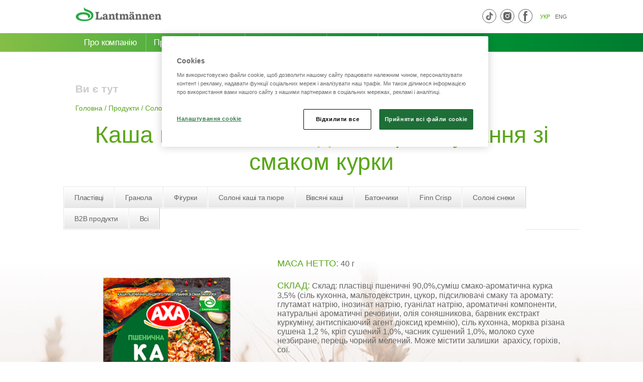

--- FILE ---
content_type: text/html; charset=utf-8
request_url: https://www.lantmannen.ua/ua/product/kasha-pshenychna-shvydkogo-prygotuvannya-zi-smakom-kurky
body_size: 25807
content:
<!DOCTYPE html PUBLIC "-//W3C//DTD XHTML+RDFa 1.0//EN"
  "http://www.w3.org/MarkUp/DTD/xhtml-rdfa-1.dtd">
<html xmlns="http://www.w3.org/1999/xhtml" xml:lang="uk" lang="uk" version="XHTML+RDFa 1.0" dir="ltr"
  xmlns:content="http://purl.org/rss/1.0/modules/content/"
  xmlns:dc="http://purl.org/dc/terms/"
  xmlns:foaf="http://xmlns.com/foaf/0.1/"
  xmlns:og="http://ogp.me/ns#"
  xmlns:rdfs="http://www.w3.org/2000/01/rdf-schema#"
  xmlns:sioc="http://rdfs.org/sioc/ns#"
  xmlns:sioct="http://rdfs.org/sioc/types#"
  xmlns:skos="http://www.w3.org/2004/02/skos/core#"
  xmlns:xsd="http://www.w3.org/2001/XMLSchema#">

<head profile="http://www.w3.org/1999/xhtml/vocab">

<!-- Google Tag Manager -->
<script>(function(w,d,s,l,i){w[l]=w[l]||[];w[l].push({'gtm.start':
new Date().getTime(),event:'gtm.js'});var f=d.getElementsByTagName(s)[0],
j=d.createElement(s),dl=l!='dataLayer'?'&l='+l:'';j.async=true;j.src=
'https://www.googletagmanager.com/gtm.js?id='+i+dl;f.parentNode.insertBefore(j,f);
})(window,document,'script','dataLayer','GTM-NRCQCTB');</script>
<!-- End Google Tag Manager -->

<!-- OneTrust Cookies Consent Notice start for lantmannen.ua -->
<script src="https://cdn-ukwest.onetrust.com/scripttemplates/otSDKStub.js" data-document-language="true" type="text/javascript" charset="UTF-8" data-domain-script="0e3b629f-8674-4b1a-9a7d-68a79b3dabaa" ></script>
<script type="text/javascript">
function OptanonWrapper() { }
</script>
<!-- OneTrust Cookies Consent Notice end for lantmannen.ua -->
    
  <meta http-equiv="Content-Type" content="text/html; charset=utf-8" />
<meta name="viewport" content="width=device-width, initial-scale=1.0" />
<meta name="description" content="Склад: пластівці пшеничні 90,0%,суміш смако-ароматична курка 3,5% (сіль кухонна, мальтодекстрин, цукор, підсилювачі смаку та аромату: глутамат натрію, інозинат натрію, гуанілат натрію, ароматичні компоненти, натуральні ароматичні речовини, олія соняшникова, барвник екстракт куркуміну, антиспікаючий агент діоксид кремнію), сіль кухонна, морква різана сушена 1,2 %, кріп сушений" />
<meta name="generator" content="Drupal 7 (https://www.drupal.org)" />
<link rel="canonical" href="https://www.lantmannen.ua/ua/product/kasha-pshenychna-shvydkogo-prygotuvannya-zi-smakom-kurky" />
<link rel="shortlink" href="https://www.lantmannen.ua/ua/node/720" />
<meta name="MobileOptimized" content="width" />
<meta name="viewport" content="width=device-width, initial-scale=1" />
<meta http-equiv="cleartype" content="on" />
<link rel="shortcut icon" href="https://www.lantmannen.ua/sites/default/files/favicon-32x32_4.png" type="image/png" />
  <title>Каша пшенична швидкого приготування зі смаком курки</title>
  <style type="text/css" media="all">
@import url("https://www.lantmannen.ua/modules/system/system.base.css?t0j3k2");
@import url("https://www.lantmannen.ua/modules/system/system.menus.css?t0j3k2");
@import url("https://www.lantmannen.ua/modules/system/system.messages.css?t0j3k2");
@import url("https://www.lantmannen.ua/modules/system/system.theme.css?t0j3k2");
</style>
<style type="text/css" media="all">
@import url("https://www.lantmannen.ua/modules/comment/comment.css?t0j3k2");
@import url("https://www.lantmannen.ua/modules/field/theme/field.css?t0j3k2");
@import url("https://www.lantmannen.ua/modules/node/node.css?t0j3k2");
@import url("https://www.lantmannen.ua/modules/search/search.css?t0j3k2");
@import url("https://www.lantmannen.ua/modules/user/user.css?t0j3k2");
@import url("https://www.lantmannen.ua/sites/all/modules/views/css/views.css?t0j3k2");
</style>
<style type="text/css" media="all">
@import url("https://www.lantmannen.ua/sites/all/modules/colorbox/styles/default/colorbox_style.css?t0j3k2");
@import url("https://www.lantmannen.ua/sites/all/modules/ctools/css/ctools.css?t0j3k2");
@import url("https://www.lantmannen.ua/modules/locale/locale.css?t0j3k2");
</style>
<style type="text/css" media="all">
@import url("https://www.lantmannen.ua/sites/all/themes/axa/dist/tiny-slider/tiny-slider.css?t0j3k2");
@import url("https://www.lantmannen.ua/sites/all/themes/axa/dist/magnific-popup/magnific-popup.css?t0j3k2");
@import url("https://www.lantmannen.ua/sites/all/themes/axa/css/style.css?t0j3k2");
@import url("https://www.lantmannen.ua/sites/all/themes/axa/css/animations.css?t0j3k2");
@import url("https://www.lantmannen.ua/sites/all/themes/axa/css/owl.carousel.css?t0j3k2");
@import url("https://www.lantmannen.ua/sites/all/themes/axa/css/axa.css?t0j3k2");
@import url("https://www.lantmannen.ua/sites/all/themes/axa/css/mobile.css?t0j3k2");
</style>
  <script type="text/javascript" src="https://www.lantmannen.ua/sites/all/modules/jquery_update/replace/jquery/1.10/jquery.min.js?v=1.10.2"></script>
<script type="text/javascript" src="https://www.lantmannen.ua/misc/jquery-extend-3.4.0.js?v=1.10.2"></script>
<script type="text/javascript" src="https://www.lantmannen.ua/misc/jquery-html-prefilter-3.5.0-backport.js?v=1.10.2"></script>
<script type="text/javascript" src="https://www.lantmannen.ua/misc/jquery.once.js?v=1.2"></script>
<script type="text/javascript" src="https://www.lantmannen.ua/misc/drupal.js?t0j3k2"></script>
<script type="text/javascript" src="https://www.lantmannen.ua/misc/form.js?v=7.78"></script>
<script type="text/javascript" src="https://www.lantmannen.ua/sites/all/modules/jquery_update/js/jquery_update.js?v=0.0.1"></script>
<script type="text/javascript" src="https://www.lantmannen.ua/sites/default/files/languages/uk_r3V5AOkE6O22nisJlsPOzDd6riruBVIFypqp2lCLqBk.js?t0j3k2"></script>
<script type="text/javascript" src="//maps.googleapis.com/maps/api/js?v=3.exp&amp;amp;sensor=false"></script>
<script type="text/javascript" src="https://www.lantmannen.ua/sites/all/libraries/colorbox/jquery.colorbox.js?t0j3k2"></script>
<script type="text/javascript" src="https://www.lantmannen.ua/sites/all/modules/colorbox/js/colorbox.js?t0j3k2"></script>
<script type="text/javascript" src="https://www.lantmannen.ua/sites/all/modules/colorbox/styles/default/colorbox_style.js?t0j3k2"></script>
<script type="text/javascript" src="https://www.lantmannen.ua/misc/collapse.js?v=7.78"></script>
<script type="text/javascript" src="https://www.lantmannen.ua/misc/progress.js?v=7.78"></script>
<script type="text/javascript" src="https://www.lantmannen.ua/sites/all/modules/ng_lightbox/js/ng-lightbox.js?t0j3k2"></script>
<script type="text/javascript" src="https://www.lantmannen.ua/misc/ajax.js?t0j3k2"></script>
<script type="text/javascript" src="https://www.lantmannen.ua/sites/all/themes/axa/js/owl.carousel.min.js?t0j3k2"></script>
<script type="text/javascript" src="https://www.lantmannen.ua/sites/all/themes/axa/dist/tiny-slider/min/tiny-slider.js?t0j3k2"></script>
<script type="text/javascript" src="https://www.lantmannen.ua/sites/all/themes/axa/dist/magnific-popup/jquery.magnific-popup.min.js?t0j3k2"></script>
<script type="text/javascript" src="https://www.lantmannen.ua/sites/all/themes/axa/js/hammer.min.js?t0j3k2"></script>
<script type="text/javascript" src="https://www.lantmannen.ua/sites/all/themes/axa/js/script.js?t0j3k2"></script>
<script type="text/javascript" src="https://www.lantmannen.ua/sites/all/themes/axa/js/axa.js?t0j3k2"></script>
<script type="text/javascript" src="https://www.lantmannen.ua/sites/all/themes/axa/js/infobox_min.js?t0j3k2"></script>
<script type="text/javascript">
<!--//--><![CDATA[//><!--
jQuery.extend(Drupal.settings, {"basePath":"\/","pathPrefix":"ua\/","ajaxPageState":{"theme":"axa","theme_token":"3aUsUImSo1RVlXjP5hFQZM_aV5sOw4BupoKpxfZjqW0","jquery_version":"1.10","js":{"sites\/all\/modules\/jquery_update\/replace\/jquery\/1.10\/jquery.min.js":1,"misc\/jquery-extend-3.4.0.js":1,"misc\/jquery-html-prefilter-3.5.0-backport.js":1,"misc\/jquery.once.js":1,"misc\/drupal.js":1,"misc\/form.js":1,"sites\/all\/modules\/jquery_update\/js\/jquery_update.js":1,"public:\/\/languages\/uk_r3V5AOkE6O22nisJlsPOzDd6riruBVIFypqp2lCLqBk.js":1,"\/\/maps.googleapis.com\/maps\/api\/js?v=3.exp\u0026amp;sensor=false":1,"sites\/all\/libraries\/colorbox\/jquery.colorbox.js":1,"sites\/all\/modules\/colorbox\/js\/colorbox.js":1,"sites\/all\/modules\/colorbox\/styles\/default\/colorbox_style.js":1,"misc\/collapse.js":1,"misc\/progress.js":1,"sites\/all\/modules\/ng_lightbox\/js\/ng-lightbox.js":1,"misc\/ajax.js":1,"sites\/all\/themes\/axa\/js\/owl.carousel.min.js":1,"sites\/all\/themes\/axa\/dist\/tiny-slider\/min\/tiny-slider.js":1,"sites\/all\/themes\/axa\/dist\/magnific-popup\/jquery.magnific-popup.min.js":1,"sites\/all\/themes\/axa\/js\/hammer.min.js":1,"sites\/all\/themes\/axa\/js\/script.js":1,"sites\/all\/themes\/axa\/js\/axa.js":1,"sites\/all\/themes\/axa\/js\/infobox_min.js":1},"css":{"modules\/system\/system.base.css":1,"modules\/system\/system.menus.css":1,"modules\/system\/system.messages.css":1,"modules\/system\/system.theme.css":1,"modules\/comment\/comment.css":1,"modules\/field\/theme\/field.css":1,"modules\/node\/node.css":1,"modules\/search\/search.css":1,"modules\/user\/user.css":1,"sites\/all\/modules\/views\/css\/views.css":1,"sites\/all\/modules\/colorbox\/styles\/default\/colorbox_style.css":1,"sites\/all\/modules\/ctools\/css\/ctools.css":1,"modules\/locale\/locale.css":1,"sites\/all\/themes\/axa\/dist\/tiny-slider\/tiny-slider.css":1,"sites\/all\/themes\/axa\/dist\/magnific-popup\/magnific-popup.css":1,"sites\/all\/themes\/axa\/css\/style.css":1,"sites\/all\/themes\/axa\/css\/animations.css":1,"sites\/all\/themes\/axa\/css\/owl.carousel.css":1,"sites\/all\/themes\/axa\/css\/axa.css":1,"sites\/all\/themes\/axa\/css\/mobile.css":1}},"colorbox":{"transition":"elastic","speed":"350","opacity":"0.30","slideshow":false,"slideshowAuto":true,"slideshowSpeed":"2500","slideshowStart":"start slideshow","slideshowStop":"stop slideshow","current":"{current} of {total}","previous":"\u00ab Prev","next":"Next \u00bb","close":"Close","overlayClose":true,"returnFocus":true,"maxWidth":"98%","maxHeight":"98%","initialWidth":"300","initialHeight":"250","fixed":true,"scrolling":true,"mobiledetect":false,"mobiledevicewidth":"480px","specificPagesDefaultValue":"admin*\nimagebrowser*\nimg_assist*\nimce*\nnode\/add\/*\nnode\/*\/edit\nprint\/*\nprintpdf\/*\nsystem\/ajax\nsystem\/ajax\/*"}});
//--><!]]>
</script>
</head>
<body class="html not-front not-logged-in no-sidebars page-node page-node- page-node-720 node-type-product i18n-uk featured" >
<!-- Google Tag Manager (noscript) -->
<noscript><iframe src="https://www.googletagmanager.com/ns.html?id=GTM-NRCQCTB"
height="0" width="0" style="display:none;visibility:hidden"></iframe></noscript>
<!-- End Google Tag Manager (noscript) -->

  <div id="skip-link">
    <a href="#main-content" class="element-invisible element-focusable">Перейти до основного матеріалу</a>
  </div>
    <div id="all">
  
  <header class="header">
  <div class="inner">
    <a href="/ua" class="logo"><img src="/sites/all/themes/axa/images/logo.png" alt=""></a>
    <div class="fr">
      <div class="social">
        <a class="tiktok" href="https://www.tiktok.com/@lantmannen_ua" target="_blank"></a>
        <a class="insta" href="https://www.instagram.com/lantmannencerealia_ua/" target="_blank"></a>
        <a class="face" href="https://www.facebook.com/share/1CnVwkLppm/?mibextid=wwXIfr" target="_blank"><img src="/sites/all/themes/axa/images/icons/fb.png" alt=""></a>
      </div>
                           <div class="language">
        <ul class="language-switcher-locale-url"><li class="uk first active"><a href="/ua/product/kasha-pshenychna-shvydkogo-prygotuvannya-zi-smakom-kurky" class="language-link active" xml:lang="uk">Укр</a></li>
<li class="en last"><span class="language-link locale-untranslated" xml:lang="en">Eng</span></li>
</ul>      </div>
    </div>
  </div>
</header>
<nav class="navigation">
    <div class="drop-button">
        <span></span>
        <span></span>
        <span></span>
    </div>
    <div class="nav-block">
        <div class="mob-h">
            <div class="social">
              <a class="tiktok" href="https://www.tiktok.com/@lantmannen_ua" target="_blank"></a>
              <a class="insta" href="https://www.instagram.com/lantmannencerealia_ua/" target="_blank"></a>
              <a class="face" href="https://www.facebook.com/share/1CnVwkLppm/?mibextid=wwXIfr" target="_blank"><img src="/sites/all/themes/axa/images/icons/fb.png" alt=""></a>
            </div>
            <div class="language">
              <ul class="language-switcher-locale-url"><li class="uk first active"><a href="/ua/product/kasha-pshenychna-shvydkogo-prygotuvannya-zi-smakom-kurky" class="language-link active" xml:lang="uk">Укр</a></li>
<li class="en last"><span class="language-link locale-untranslated" xml:lang="en">Eng</span></li>
</ul>            </div>
        </div>
        <ul class="ul-level1"><li class="ui-li li-level1 parent"><a href="/ua/content/pro-nas" class="a-level1">Про компанію</a><span class="drop-sub active"></span><ul class="ul-level2"><li class="ui-lipt-item"><a href="/ua/content/pro-nas" class="">Про нас</a></li>
<li class="ui-lipt-item"><a href="/ua/content/istoriya" class="">Історія</a></li>
<li class="ui-lipt-item"><a href="/ua/content/shcho-my-cinuyemo-0" class="">Що ми цінуємо</a></li>
<li class="ui-lipt-item"><a href="/ua/content/bezpechnist-ta-yakist-produkciyi" class="">Безпечність та якість продукції</a></li>
<li class="ui-lipt-item"><a href="/ua/content/etyka-ta-komplayns" class="">Етика та комплайнс</a></li>
<li class="ui-lipt-item"><a href="/ua/content/korporatyvna-ta-socialna-vidpovidalnist" class="">Корпоративна та соціальна відповідальність</a></li>
<li class="ui-lipt-item"><a href="/ua/content/karyera-ta-vakansiyi" class="">Кар’єра та Вакансії</a></li>
</ul></li>
<li class="ui-li li-level1 parent"><a href="/ua/products/plastivci" class="a-level1">Продукти</a><span class="drop-sub active"></span><ul class="ul-level2"><li class="ui-lipt-item"><a href="/ua/products/plastivci" class="">Пластівці</a></li>
<li class="ui-lipt-item"><a href="/ua/products/granola" class="">Гранола</a></li>
<li class="ui-lipt-item"><a href="/ua/products/figurki" class="">Фігурки</a></li>
<li class="ui-lipt-item"><a href="/ua/products/soloni-kashi-ta-pyure" class="">Солоні каші та пюре</a></li>
<li class="ui-lipt-item"><a href="/ua/products/kashi" class="">Каші</a></li>
<li class="ui-lipt-item"><a href="/ua/products/batonchiki" class="">Батончики</a></li>
<li class="ui-lipt-item"><a href="/ua/products/finn-crisp" class="">Finn Crisp</a></li>
<li class="ui-lipt-item"><a href="/ua/products/soloni-sneki" class="">Солоні снеки</a></li>
<li class="ui-lipt-item"><a href="/ua/products/b2b-produkti" class="">B2B продукти</a></li>
<li class="ui-lipt-item"><a href="/ua/products/all" class="">Всі продукти</a></li>
</ul></li>
<li class="ui-li li-level1"><a href="/ua/news" class="a-level1">Новини</a></li>
<li class="ui-li li-level1 parent"><a href="/ua/user/login/distributoram" class="a-level1">Дистриб&#039;юторам</a><span class="drop-sub active"></span><ul class="ul-level2"><li class="ui-lipt-item"><a href="/ua/user/login/distributoram" class="">Поточним дистриб&#039;юторам</a></li>
<li class="ui-lipt-item"><a href="/ua/yak-staty-dystrybyutorom" class="">Як стати дистриб&#039;ютором</a></li>
</ul></li>
<li class="ui-li li-level1"><a href="/ua/kontakty" class="a-level1">Контакти</a></li>
<li class="ui-li li-level1"><a href="/ua/content/informaciya-dlya-akcioneriv-ta-steykholderiv" class="a-level1">Інформація для акціонерів та стейкхолдерів</a></li>
</ul>    </div>
</nav>
  
		<div class="wrap-style2">
			<div class="inner2">
                  <div class="breadcrumbs"><h2 class="element-invisible">Ви є тут</h2><div class="breadcrumb"><span class="inline odd first"><a href="/ua">Головна</a></span> <span class="delimiter">/</span> <span class="inline even">Продукти</span> <span class="delimiter">/</span> <span class="inline odd">Солоні каші та пюре</span> <span class="delimiter">/</span> <span class="inline even last">Каша пшенична швидкого приготування зі смаком курки</span></div></div>
                            <h1 class="head">
          Каша пшенична швидкого приготування зі смаком курки        </h1>
                    
              
                 <div class="region region-featured">
    <div id="block-menu-menu-products" class="block block-menu">

    
  <div class="content">
    <div class="tab-items"><div class="tab-drop"><a href="/ua/products/plastivci" class="pt-item">Пластівці</a>
<a href="/ua/products/granola" class="pt-item">Гранола</a>
<a href="/ua/products/figurki" class="pt-item">Фігурки </a>
<a href="/ua/products/soloni-kashi-ta-pyure" class="pt-item">Солоні каші та пюре</a>
<a href="/ua/products/kashi" class="pt-item">Вівсяні каші</a>
<a href="/ua/products/batonchiki" class="pt-item">Батончики </a>
<a href="/ua/products/finn-crisp" class="pt-item">Finn Crisp</a>
<a href="/ua/products/soloni-sneki" class="pt-item">Солоні снеки</a>
<a href="/ua/products/b2b-produkti" class="pt-item">B2B продукти</a>
<a href="/ua/products/all" class="pt-item">Всі</a>
</div></div>  </div>
</div>
  </div>
              
              <div class="tab-items">
                  </div>
      					  <div class="region region-content">
    <div id="block-system-main" class="block block-system">

    
  <div class="content">
    <div class="product-detail">
  <div class="image">
        <a href="https://www.lantmannen.ua/sites/default/files/file/product/23/03/product-2897.jpg" class="colorbox" title="Каша пшенична швидкого приготування зі смаком курки">
        <div class="field field-name-field-image field-type-image field-label-hidden"><div class="field-items"><div class="field-item even"><img typeof="foaf:Image" src="https://www.lantmannen.ua/sites/default/files/styles/product_full/public/images/product/23/03/product-2895.png?itok=zdlWNOVJ" width="329" height="391" alt="Каша пшенична швидкого приготування зі смаком курки" title="Каша пшенична швидкого приготування зі смаком курки" /></div></div></div>          </a>
      </div>
  <div class="detail">
    <p><span class="label">Маса нетто:</span> 40 г</p>    <p><span class="label">Склад:</span> Склад: пластівці пшеничні 90,0%,суміш смако-ароматична курка 3,5% (сіль кухонна, мальтодекстрин, цукор, підсилювачі смаку та аромату: глутамат натрію, інозинат натрію, гуанілат натрію, ароматичні компоненти, натуральні ароматичні речовини, олія соняшникова, барвник екстракт куркуміну, антиспікаючий агент діоксид кремнію), сіль кухонна, морква різана сушена 1,2 %, кріп сушений 1,0%, часник сушений 1,0%, молоко сухе незбиране, перець чорний мелений.
Може містити залишки&nbsp; арахісу, горіхів, сої.
&nbsp;
</p>    <p>
      <span class="label2">Скільки користі в 100 г продукту?</span>
      </p><div class="p-sclad">
                  <div class="item">
            <div class="name">Білки</div>
            <div class="value"><div class="cell"><b>6,2</b> г</div></div>
          </div>
                          <div class="item">
            <div class="name">Жири</div>
            <div class="value"><div class="cell"><b>1,7</b> г</div></div>
       ;   </div>
                          <div class="item">
            <div class="name">Вуглеводи</div>
            <div class="value"><div class="cell"><b>66,9</b> г</div></div>
          </div>
                          <div class="item">
            <div class="name">Енерг. цінність</div>
            <div class="value"><div class="cell"><b>347</b><br>кКал</div></div>
          </div>
              </div>
    <p></p>
  </div>
</div>
  </div>
</div>
  </div>
			</div>
		</div>
  
  <footer class="footer">
  <div class="footer-top">
    <div class="inner">
      <a href="index.html" class="footer-logo"><img src="/sites/default/files/lantmannen_logo_0.png" alt=""></a>
      <nav class="footer-navigation">
        <ul class="ul-level1"><li class="ui-li li-level1 parent"><a href="/ua/content/pro-nas" class="a-level1">Про компанію</a><span class="drop-sub active"></span><ul class="ul-level2"><li class="ui-lipt-item"><a href="/ua/content/pro-nas" class="">Про нас</a></li>
<li class="ui-lipt-item"><a href="/ua/content/istoriya" class="">Історія</a></li>
<li class="ui-lipt-item"><a href="/ua/content/shcho-my-cinuyemo-0" class="">Що ми цінуємо</a></li>
<li class="ui-lipt-item"><a href="/ua/content/bezpechnist-ta-yakist-produkciyi" class="">Безпечність та якість продукції</a></li>
<li class="ui-lipt-item"><a href="/ua/content/etyka-ta-komplayns" class="">Етика та комплайнс</a></li>
<li class="ui-lipt-item"><a href="/ua/content/korporatyvna-ta-socialna-vidpovidalnist" class="">Корпоративна та соціальна відповідальність</a></li>
<li class="ui-lipt-item"><a href="/ua/content/karyera-ta-vakansiyi" class="">Кар’єра та Вакансії</a></li>
</ul></li>
<li class="ui-li li-level1 parent"><a href="/ua/products/plastivci" class="a-level1">Продукти</a><span class="drop-sub active"></span><ul class="ul-level2"><li class="ui-lipt-item"><a href="/ua/products/plastivci" class="">Пластівці</a></li>
<li class="ui-lipt-item"><a href="/ua/products/granola" class="">Гранола</a></li>
<li class="ui-lipt-item"><a href="/ua/products/figurki" class="">Фігурки</a></li>
<li class="ui-lipt-item"><a href="/ua/products/soloni-kashi-ta-pyure" class="">Солоні каші та пюре</a></li>
<li class="ui-lipt-item"><a href="/ua/products/kashi" class="">Каші</a></li>
<li class="ui-lipt-item"><a href="/ua/products/batonchiki" class="">Батончики</a></li>
<li class="ui-lipt-item"><a href="/ua/products/finn-crisp" class="">Finn Crisp</a></li>
<li class="ui-lipt-item"><a href="/ua/products/soloni-sneki" class="">Солоні снеки</a></li>
<li class="ui-lipt-item"><a href="/ua/products/b2b-produkti" class="">B2B продукти</a></li>
<li class="ui-lipt-item"><a href="/ua/products/all" class="">Всі продукти</a></li>
</ul></li>
<li class="ui-li li-level1"><a href="/ua/news" class="a-level1">Новини</a></li>
<li class="ui-li li-level1 parent"><a href="/ua/user/login/distributoram" class="a-level1">Дистриб&#039;юторам</a><span class="drop-sub active"></span><ul class="ul-level2"><li class="ui-lipt-item"><a href="/ua/user/login/distributoram" class="">Поточним дистриб&#039;юторам</a></li>
<li class="ui-lipt-item"><a href="/ua/yak-staty-dystrybyutorom" class="">Як стати дистриб&#039;ютором</a></li>
</ul></li>
<li class="ui-li li-level1"><a href="/ua/kontakty" class="a-level1">Контакти</a></li>
<li class="ui-li li-level1"><a href="/ua/content/informaciya-dlya-akcioneriv-ta-steykholderiv" class="a-level1">Інформація для акціонерів та стейкхолдерів</a></li>
</ul>      </nav>
    </div>
  </div>
  <div class="footer-bottom">
    <div class="inner">
      <div class="footer-phone"><a href="tel:+380444516365">+(380) 44 451 63 65</a></div>
                <div class="copy">
                    <ul class="policy">
                        <li><a href="/node/642">Cookie Policy</a></li>
                        <li><a href="/node/643">Privacy Policy</a></li>
                        <li><a href="#" class="optanon-toggle-display">Cookies settings</a></li>
                    </ul>
                        <div class="copy-text">
                            © 2026, ПрАТ "Лантманнен Акса" Всі права захищені                        </div>
                </div>
    </div>
  </div>
</footer>
  
</div>    
<!-- Google.Analytics -->
<script>
 (function(i,s,o,g,r,a,m){i['GoogleAnalyticsObject']=r;i[r]=i[r]||function(){
 (i[r].q=i[r].q||[]).push(arguments)},i[r].l=1*new Date();a=s.createElement(o),
 m=s.getElementsByTagName(o)[0];a.async=1;a.src=g;m.parentNode.insertBefore(a,m)
 })(window,document,'script','//www.google-analytics.com/analytics.js','ga');

 ga('create', 'UA-68488769-2', 'auto');
 ga('send', 'pageview');

</script>
  <script type="text/javascript">
(function(d, w, s) {
    var widgetHash = 'AeRF6WIY0jnDFsNEPEPR', bch = d.createElement(s); bch.type = 'text/javascript'; bch.async = true;
    bch.src = '//widgets.binotel.com/chat/widgets/' + widgetHash + '.js';
    var sn = d.getElementsByTagName(s)[0]; sn.parentNode.insertBefore(bch, sn);
})(document, window, 'script');
</script>

</body>
</html>


--- FILE ---
content_type: text/css
request_url: https://www.lantmannen.ua/sites/all/themes/axa/css/style.css?t0j3k2
body_size: 90557
content:
#all {
    overflow: hidden;
}
#infobox {
    background-color: #fff;
    background-color: rgba(255, 255, 255, 0.5);
    border-radius: 35px;
    font-family: Arial;
    font-size: 16px;
    padding: 10px 0;
    text-align: center;
}
#map {
    border-bottom: 1px solid #59a618;
    border-top: 1px solid #59a618;
    height: 291px;
    width: 100%;
    z-index: 2;
}
*:focus {
    outline: none;
}
.active .l-active:after,.language:hover .l-active:after {
    border-bottom: 5px solid #58a618;
    border-top: 0;
}
.animate,
.food-animate {
}
.breadcrumbs {
    color: #cccccc;
    font-size: 14px;
}
.breadcrumbs .sep {
    color: #cccccc;
}
.breadcrumbs a {
    color: inherit;
    text-decoration: none;
}
.breadcrumbs span {
    color: #59a618;
}
.button-style1,
.webform-client-form .form-submit, #user-login .form-submit, #lik-but {
    -webkit-appearance: none;
    background-color: #fff;
    border: 1px solid #59a618;
    border-radius: 25px;
    color: #59a618;
    display: inline-block;
    font-size: 14px;
    line-height: 50px;
    min-width: 185px;
    padding: 0 20px;
    text-align: center;
    text-decoration: none;
    text-transform: uppercase;
}
.button-style1:hover,
.webform-client-form .form-submit:hover,
#user-login .form-submit:hover, #lik-but:hover {
    background-color: #59a618;
    color: #fff;
    text-decoration: none;
}
.capcha {
    display: inline-block;
}
.capcha .cod {
    display: inline-block;
    vertical-align: middle;
    width: 102px;
}
.capcha .cod img {
}
.capcha .input-style1 {
    width: 138px;
}
.capcha .update {
    background: url(../images/icons/update.png) no-repeat;
    display: inline-block;
    height: 26px;
    margin: 0 15px;
    vertical-align: middle;
    width: 29px;
}
.comtact-wrap {
    /* background: url(../images/contacts-form.png) no-repeat; */
    /* background: #fff6ef; */
    height: 733px;
    margin: 0 auto;
    padding: 20px;
    position: relative;
    text-align: center;
    /* width: 571px; */
    max-width: 860px;
    width: 100%;
}
.comtact-wrap .address {
    line-height: 22px;
}
.comtact-wrap .address
{
    margin-top: 7px;
}
.comtact-wrap .address span {
    color: #58a618;
    display: block;
}
.comtact-wrap .phone {
    font-size: 18px;
    margin: -50px 0 20px;
}
.comtact-wrap h2 {
    color: #58a618;
    font-size: 16px;
    font-weight: normal;
    margin: 30px 0 20px;
    text-transform: uppercase;
}


/* new */
.wrap-contacts .head {
    color: #008d34;
    font-size: 20pt;
    font-weight: bold;
}
.comtact-wrap .contact-block {
    display: flex;
    text-align: left;
    flex-wrap: wrap;
    background: #fff6ef;
    padding: 11px 35px;
}
.comtact-wrap .contact-block .left {
    width: 47%;
}
.comtact-wrap .contact-block .right {
    width: 53%;
}
.comtact-wrap .contact-block .text.grey {
   color: #a5a5a5;
   font-size: 10.5pt;
}

.comtact-wrap .contact-block .block {
    margin-bottom: 50px;
}
.comtact-wrap .contact-block .block.mb19 {
    margin-bottom: 19px;
}
.comtact-wrap .contact-block .block.mb19 .title {
    margin-bottom: 17px;
}
.comtact-wrap .contact-block .block-two {
    display: flex;
    justify-content: space-between;
    flex-wrap: wrap;
}
.comtact-wrap .contact-block .title {
    font-weight: bold;
    margin-bottom: 10px;
    font-size: 14pt;
    color: #595959;
}
.comtact-wrap .contact-block .block-two .title {
    font-size: 11pt;
}
.comtact-wrap .contact-block .block-two .block {
    width: 50%;
    margin-bottom: 18px;
}
.comtact-wrap .contact-block .block-two .block:last-child {
    width: 100%;
}
.comtact-wrap .contact-block .title span {
    font-weight: normal;
    font-size: 10.5pt;
}
.comtact-wrap .contact-block .text {
    color: grey;
    font-size: 12pt;
    color: #7f7f7f;
}
.comtact-wrap .contact-block .block a {
    color: #595959;
}
.comtact-wrap .email-title {
    color: #008d34;
    font-size: 18pt;
    font-weight: bold;
}

@media (max-width: 700px) {
    .comtact-wrap {
        height: 1000px;
    }
    .comtact-wrap .contact-block {
        display: block;
        padding: 11px 35px;
    }
    .comtact-wrap .contact-block .left {
        width: 100%;
    }
    .comtact-wrap .contact-block .right {
        width: 100%;
    }
}
@media (max-width: 1025px) {
    .comtact-wrap .contact-block .block-two {
        display: block;
    }
    .comtact-wrap .contact-block .block-two .block {
        width: 100%;
    }
}

@media (max-width: 500px) {
    .comtact-wrap {
        height: 1200px;
    }
}

.comtact-wrap:after {
    /* background: url(../images/oves.png) no-repeat;
    content: "";
    height: 191px;
    left: -60px;
    position: absolute;
    top: 165px;
    width: 123px; */
}
.contact-form,
.node-contacts .webform-client-form {
    margin: 0 auto;
    text-align: left;
    width: 440px;
}
.contact-form .button-style1 {
}
.contact-form .input-style1,
.node-contacts .webform-client-form .form-text {
    width: 308px;
}
body.i18n-uk .node-contacts .webform-client-form .form-text {
    width: 283px;
}
#webform-client-form-85 .form-text {
    width: 378px;
}
.contact-form .textarea-style1 {
    height: 110px;
    width: 306px;
}
.webform-client-form .form-textarea {
    height: 110px;
    width: 100%;
}
.contact-form label,
.webform-client-form label,
#user-login label {
    display: inline-block;
    vertical-align: middle;
    font-weight: normal;
}
.node-contacts .webform-client-form label {
    width: 100px;    
}
body.i18n-uk .node-contacts .webform-client-form label {
    width: 121px;
}
#webform-client-form-85 label {
    width: 135px;    
}
#webform-client-form-85 {
    width: 540px;
}
.contact-form label.texta-label {
    margin-right: 5px;
    vertical-align: top;
}
.webform-client-form .webform-component-textarea label { vertical-align: top; }
.content {
}

.content p {
    margin-bottom: 23px;
}
.content li {
    background: url(../images/icons/li.png) 0 2px no-repeat;
    display: block;
    margin: 15px 0;
    padding-left: 30px;
}
.content ul {
    padding-left: 17px;
}
.copy {
    float: right;
    font-size: 12px;
    margin: 13px 0;
}
.drop-button {
    background: url(../images/menu.jpg) 50% no-repeat;
    cursor: pointer;
    display: none;
    height: 25px;
    margin: 10px 0;
    position: absolute;
    right: 0;
    top: 0;
    width: 35px;
}
.drop-fruits {
    height: 100%;
    margin: 0;
    padding: 0;
    position: absolute;
    width: 100%;
}
.fadetop {
}
.fadetop.anim {
    opacity: 1;
    transform: translateY(0);
}
.fl {
    float: left;
}
.food {
    background: #BAD884;
    height: 785px;
    padding-top: 75px;
    position: relative;
    width: 100%;
}
.food .head {
    color: #fff;
    letter-spacing: 0.3px;
    margin-bottom: 54px;
    margin-top: 8px;
}
.food .inner {
    max-width: 980px;
    width: 100%;
}
.food:after {
    background: #bad884;
    background: linear-gradient(to bottom, #bad884 0%,#ffffff 60%);
    background: -moz-linear-gradient(top, #bad884 0%, #ffffff 60%);
    background: -ms-linear-gradient(top, #bad884 0%,#ffffff 60%);
    background: -o-linear-gradient(top, #bad884 0%,#ffffff 60%);
    background: -webkit-gradient(linear, left top, left bottom, color-stop(0%,#bad884), color-stop(60%,#ffffff));
    background: -webkit-linear-gradient(top, #bad884 0%,#ffffff 60%);
    bottom: 0;
    content: "";
    filter: progid:DXImageTransform.Microsoft.gradient( startColorstr='#bad884', endColorstr='#ffffff',GradientType=0 );
    height: 320px;
    left: 0;
    position: absolute;
    width: 100%;
    z-index: 0;
}
.food:before {
    background: url(../images/food/food-bg.png) 50% 100% no-repeat;
    bottom: 0;
    content: "";
    height: 930px;
    margin-left: 161px;
    position: absolute;
    width: 1351px;
    z-index: 1;
}
.food-item {
    float: left;
    margin-right: 32px;
    position: relative;
    width: 305px;
}
.food-item .after {
    background-size: contain !important;
    position: absolute;
    z-index: 0;
}
.food-item .text {
    background: url(../images/food/food-item.png) no-repeat;
    border-radius: 20px;
    box-shadow: -2px 5px 15px rgba(23, 23, 23, 0.46);
    height: 256px;
    position: relative;
    z-index: 3;
}
.food-item .text h2 {
    color: #59a618;
    font-size: 20px;
    font-weight: normal;
    margin: 0;
    padding: 35px 25px 15px;
    text-align: center;
    text-transform: uppercase;
}
.food-item .text p {
    line-height: 20px;
    margin: 0 29px;
}
.food-item .text:hover {
    background: url(../images/food/food-item-a.png) no-repeat;
    background-size: 100% 100%;
}
.food-item:last-of-type {
    margin-right: 0;
}
.food-item1 {
    margin-top: 120px;
    z-index: 3;
}
.food-item1 .after {
    background: url(../images/food/fd1-bg.png) no-repeat;
    bottom: -265px;
    height: 208px;
    left: 45px;
    width: 271px;
}
.food-item1 .before {
    background: url(../images/food/fd1.png) no-repeat;
    content: "";
    height: 421px;
    left: 0;
    position: absolute;
    top: -315px;
    width: 345px;
    z-index: 0;
}
.food-item1 .text:after {
    background: url(../images/food/fd1-t.png) no-repeat;
    height: 138px;
}
.food-item1 .text:after,
.food-item2 .text:after,
.food-item3 .text:after {
    content: "";
    left: 50%;
    margin-left: -36px;
    position: absolute;
    top: 242px;
    width: 72px;
}
.food-item2 {
    z-index: 1;
}
.food-item2 .after {
    background: url(../images/food/fd2-bg.png) no-repeat;
    bottom: -345px;
    height: 314px;
    left: -34px;
    width: 261px;
}
.food-item2 .text:after {
    background: url(../images/food/fd2-t.png) no-repeat;
    height: 169px;
}
.food-item3 {
    margin-right: 0;
    margin-top: 40px;
}
.food-item3 .after {
    background: url(../images/food/fd3-bg.png) no-repeat;
    bottom: -370px;
    height: 872px;
    left: -155px;
    width: 479px;
    z-index: 2;
}
.food-item3 .text:after {
    background: url(../images/food/fd3-t.png) no-repeat;
    height: 153px;
}
.food-items {
    float: left;
    position: relative;
    width: 100%;
}
.food-items > .before {
    background: url(../images/food/dim.png) no-repeat;
    background-size: contain;
    bottom: -250px;
    height: 254px;
    left: 0;
    max-width: 1013px;
    position: absolute;
    width: 100%;
    z-index: 3;
}
.footer {
    border-top: 1px solid #59a618;
    position: relative;
    z-index: 2;
}
.footer-bottom {
    background-color: #59a618;
    color: #fff;
    overflow: hidden;
}
.footer-logo {
    left: 0;
    /* position: absolute; */
    position: relative;
    top: 5px;
}
.footer-navigation {
    letter-spacing: -0.15px;
    margin: 0 auto 0;
    overflow: hidden;
    /* width: 660px; */
    width: auto;
    margin: 0;
}
.footer-navigation .a-level1 {
    background-color: #E6E6E6;
    color: #666666;
    display: block;
    float: left;
    font-size: 12px;
    line-height: 50px;
    margin: 0 -1px;
    padding: 0 20px;
    position: relative;
    text-decoration: none;
    text-transform: uppercase;
    z-index: 2;
}
.footer-navigation .a-level1.active {
    color: #59a618;
}
.footer-navigation .li-level1 {
    display: block;
    float: left;
}
.footer-navigation .li-level1:after {
    background-color: #58a618;
    content: "";
    float: right;
    height: 11px;
    margin: 17px 0 0;
    position: relative;
    width: 2px;
    z-index: 3;
}
.footer-navigation .li-level1:after {
    margin: 21px 0 0;
}
.footer-navigation .li-level1:hover .a-level1 {
    box-shadow: inset 0 3px 0 #58A618;
    color: #58A618;
    text-decoration: none;
}
.footer-navigation .li-level1:last-of-type:after {
    display: none;
}
.footer-navigation .ul-level1 {
    /* display: block !important; */
    height: auto;
    margin: 0;
    padding: 0;
    display: flex;
    flex-wrap: wrap;
    justify-content: center;
}
.footer-navigation .ul-level2 a {
    background-color: #fff;
    color: #666666;
    display: block;
    padding: 15px 20px;
    text-decoration: none;
}
.footer-phone {
    float: left;
    padding: 11px 0;
}
.footer-phone a {
    color: inherit;
    text-decoration: none;
}
.footer-top {
    background-color: #e6e6e6;
    overflow: hidden;
}
.footer-top .inner {
    display: flex;
    justify-content: space-between;
    max-width: 1040px;
}
.fr {
    float: right;
}
.fr {
}
.fruit-item {
    display: block;
    left: 50% !important;
    position: absolute;
    top: 50% !important;
}
.fruit-item1 {
    background: url(../images/fruit1.png) no-repeat;
    height: 254px;
    margin: -130px 0 0 -430px;
    width: 147px;
}
.fruit-item2 {
    background: url(../images/fruit2.png) no-repeat;
    height: 185px;
    margin: -80px 0 0 -90px;
    width: 573px;
}
.green {
    color: #58a618;
    font-size: 18px;
    font-weight: normal;
    text-transform: uppercase;
}
.head {
    color: #59a618;
    font-size: 46px;
    font-weight: normal;
    margin: 18px 0;
    text-align: center;
}
.header {
    background-color: #fff;
    box-shadow: 0px 0px 6px rgb(187, 187, 187);
    height: 66px;
    left: 0;
    position: fixed;
    top: 0;
    width: 100%;
    z-index: 100;
}
.header .inner {
    max-width: 978px;
    width: 100%;
}
.inner {
    margin: 0 auto;
    max-width: 978px;
    position: relative;
    width: 95%;
}
.inner2 {
    margin: 0 auto;
    max-width: 980px;
    position: relative;
}
.webform-client-form .form-textarea-wrapper
{
    display: inline-block;
}
.node-contacts .webform-client-form .form-textarea-wrapper {
    width: 330px;
}
body.i18n-uk .node-contacts .webform-client-form .form-textarea-wrapper {
    width: 305px;
}
#webform-client-form-85 .form-textarea-wrapper {
    width: 400px;
}
.input-style1,.textarea-style1,
.webform-client-form .form-text,
.webform-client-form .form-textarea,
#user-login .form-text,
#user-login .form-textarea {
    border: 1px solid #ededed;
    font-size: 18px;
    line-height: 50px;
    margin-bottom: 14px;
    padding: 0 10px;
}
.webform-client-form .form-textarea { margin-bottom: 0; }
.input-style1:focus, .textarea-style1:focus,
.webform-client-form .form-text:focus,
#user-login .form-text:focus {
    border-color: #c6c6c6;
}
.job-item {
    border-bottom: 1px solid #e6e6e6;
    margin-bottom: 55px;
    padding-bottom: 60px;
}
.job-item h2 {
    color: #58a618;
    font-size: 18px;
    font-weight: normal;
    margin: 0 0 20px;
    text-transform: uppercase;
}
.job-item:last-of-type {
    border-bottom: 0;
    margin: 0;
    padding: 0;
}
.l-active {
    background-color: #fff;
    color: #58a618;
    cursor: pointer;
    font-size: 10px;
    line-height: 15px;
    padding: 15px 0;
    position: relative;
    z-index: 2;
}
.l-active:after {
    border-left: 3px solid transparent;
    border-right: 3px solid transparent;
    border-top: 5px solid #58a618;
    content: "";
    display: inline-block;
    height: 0;
    margin-left: 10px;
    margin-top: -2px;
    vertical-align: middle;
    width: 0;
}
.language {
    float: left;
    font-size: 11px;
    margin: 27px 0 0;
    position: relative;
    text-align: center;
    text-transform: uppercase;
}
.language .drop {
    border-top: 2px solid #59a618;
    bottom: 0;
    position: absolute;
    right: 0;
    width: 65px;
}
.language .drop a {
    background-color: #fff;
    background-color: rgba(255, 255, 255, 0.9);
    border-bottom: 1px solid #e6e6e6;
    color: #666666;
    display: block;
    font-size: 10px;
    line-height: 45px;
    text-decoration: none;
}
.language .drop a.active,.language .drop a:hover {
    background-color: #fff;
    background-color: rgba(255, 255, 255, 0.3);
    color: #58a618;
}
.language .drop a:last-of-type {
    border: none;
}
.language .drop:before, .li-level1.parent .a-level1:before {
    border-bottom: 7px solid #59a618;
    border-left: 5px solid transparent;
    border-right: 5px solid transparent;
    content: "";
    height: 0;
    left: 50%;
    margin-left: -5px;
    position: absolute;
    top: -9px;
    width: 0;
}
.language a {
    color: #666666;
    margin-left: 10px;
}
.language a.active,.language a:hover {
    color: #58a618;
}
.language:hover .drop {
    display: block;
    visibility: visible;
}
.language:hover .drop {
    box-shadow: 0 -7px 0 #FFFFFF,0px 0px 6px rgb(187, 187, 187);
}
.lefttoright {
}
.lefttoright
,.righttoleft
,.fadetop {
    moz-transition: all 1s ease;
    ms-transition: all 1s ease;
    o-transition: all 1s ease;
    transition: all 1s ease;
    webkit-transition: all 1s ease;
}
.lefttoright.anim {
    opacity: 1;
    transform: translateX(0);
}
.li-level1.parent .a-level1:before {
    bottom: 0;
    display: none;
    top: auto;
}
.li-level1:hover .ul-level2, .li-level1:hover .ul-level1 {
    display: block;
    visibility: visible;
}
.logo {
    float: left;
    margin-top: 14px;
    max-width: 170px;
}
.logo img
{
    width: 100%;
    height: auto;
}
.navigation {
    /* background: #b3d869; */
    background-image: linear-gradient(to right, #85be46 0%, #009636 67%, #007c2f 100%);
    /* box-shadow: 0 0 10px rgba(0, 0, 0, 0.7); */
    position: fixed;
    z-index: 2;
    width: 100%;
    left: 0;
    top: 66px;
}
.navigation .a-level1 {
    color: #fff;
    display: block;
    float: left;
    font-size: 17px;
    line-height: 37px;
    margin: 0 -1px;
    padding: 0 17px;
    position: relative;
    text-decoration: none;
    z-index: 4;
}
.navigation .a-level1.active, .navigation .a-level1:hover {
    background: rgba(255, 255, 255, 0.5);
    color: #59a618;
}
.navigation .nav-block > .ul-level1 > .li-level1 {
    display: block;
    float: left;
    position: relative;
}
.navigation .nav-block > .ul-level1 > .li-level1:last-child {
    display: none;
}
.i18n-en .navigation .nav-block > .ul-level1 > .li-level1:last-child {
    display: block;
}
.navigation .li-level1 .a-level1 {
    border-right: 1px solid rgba(255, 255, 255, 0.3);
}
.navigation .nav-block > .ul-level1 {
    height: 37px;
    letter-spacing: -0.1px;
    margin: 0 auto;
    max-width: 978px;
    padding: 0;
    position: relative;
}
.news-wrap {
    background-color: #fff;
    padding: 27px 0 5px;
    position: relative;
    z-index: 2;
}
.news-wrap .head {
    margin: 40px 0;
}
.news-wrap .inner {
}
.nw-item .image,.ni-item .image {
    float: left;
    margin-bottom: 5px;
    position: relative;
    width: 215px;
}
.ni-item {
    min-height: 190px;
    margin-bottom: 21px;
    margin-left: 19px;
    overflow: hidden;
    padding-bottom: 10px;
}
.ni-item .date {
}
.ni-item .image {
    float: left;
    margin-bottom: 0;
    position: relative;
    z-index: 1;
    width: 225px;
}
.ni-item .name {
font-size: 20px;}
.ni-item .readmore {
    background: #58a618 url(../images/icons/arrow-next-w.png) 50% no-repeat;
    background: rgba(88, 166, 24, 0.5) url(../images/icons/arrow-next-w.png) 50% no-repeat;
    background-size: 10px auto;
    border-radius: 50%;
    bottom: 10px;
    height: 45px;
    position: absolute;
    right: 10px;
    width: 45px;
}
.ni-item .readmore:hover {
    background: #fff url(../images/icons/arrow-next.png) 50% no-repeat;
    background: rgba(255, 255, 255, 0.5) url(../images/icons/arrow-next.png) 50% no-repeat;
    background-size: 10px auto;
}
.nw-item .name,.ni-item .name {
    color: #59a618;
    font-size: 16px;
    line-height: 24px;
    text-decoration: none;
    text-transform: uppercase;
}
.ni-item .text {
    background-color: #f1f7e6;
    border-radius: 0 15px 15px 0;
    float: left;
    min-height: 122px;
    margin-left: -135px;
    margin-top: 16px;
    padding: 29px 0px 10px 135px;
    position: relative;
    width: 730px;
}

.ni-m-date {
    display: none;
    font-size: 12px;
    color: #59a618;
    position: absolute;
    left: 10px;
    bottom: 25px;
}
.ni-decs {
    max-width: 938px;
    margin: 0 auto 50px;
}

.ni-decs h2 {
    font-weight: normal;
    margin: 0;
    font-size: 16px;
    text-transform: uppercase;
    color: #59a618;
}

.ni-decs p {
    margin: 0;
}
.nw-bg {
    height: 100%;
    left: 0;
    position: absolute;
    top: 0;
    width: 100%;
    z-index: 0;
}
.nw-bg-bottom {
    background: url(../images/milk1-bottom.png) 50% no-repeat;
    bottom: -60px;
    content: "";
    height: 255px;
    left: 0;
    position: absolute;
    width: 100%;
}
.nw-bg-top {
    background: url(../images/milk1-top.png) 50% no-repeat;
    content: "";
    height: 191px;
    left: 0;
    position: absolute;
    top: -83px;
    width: 100%;
    z-index: 1;
}
.nw-item {
    float: left;
    margin-bottom: 0;
    margin-right: 10px;
    width: 467px;
}
.nw-item .date b,.ni-item .date b {
    display: block;
    margin-top: 15px;
}
.nw-item .date span,.ni-item .date span {
    font-size: 16px;
}
.nw-item .date,.ni-item .date {
    background-color: #59a618;
    border-radius: 50%;
    bottom: -5px;
    color: #fff;
    font-size: 20px;
    height: 75px;
    left: 0;
    position: absolute;
    text-align: center;
    width: 75px;
}
.nw-item .image img,.ni-item .image img {
    border: 6px solid #deedd1;
    border-radius: 50%;
    max-width: 177px;
    vertical-align: middle;
    width: 96%;
}

.ni-item .image img {
    max-width: 180px;
}
.nw-item .image:hover img, .ni-item .image:hover img {
    border-color: #59A618;
}
.nw-item .name:hover, .ni-item .name:hover {
    text-decoration: underline;
}
.nw-item p {
    line-height: 20px;
    margin: 6px 0 0 215px;
    text-align: left;
}
.nw-item:last-of-type {
    margin-right: 0;
}
.nw-items {
    clear: both;
    overflow: hidden;
}
.nw-readmore {
    display: inline-block;
    font-size: 12px;
    margin-top: 10px;
    text-decoration: underline;
}
.owl-carousel {
}
.owl-carousel .cell {
    display: table-cell;
    vertical-align: bottom;
}
.owl-carousel .image {
    float: right;
    margin-right: -23px;
}
.owl-carousel .image img {
    width: 100%;
}
.owl-carousel .item {
    color: #58a618;
    height: 305px;
    margin: 0 auto;
    text-transform: uppercase;
}
.owl-carousel .item a {
    color: inherit;
    text-decoration: none;
}
.owl-carousel .text {
    float: left;
    font-size: 24px;
    line-height: 30px;
    margin-top: -10px;
}
.owl-carousel .text .cell {
    display: table-cell;
    height: 305px;
    padding-left: 105px;
    vertical-align: middle;
    width: 310px;
}
.owl-carousel .text p {
    margin: 0;
}
.owl-carousel .text:hover {
    color: #59A618;
}
.pi-item {
    color: #59a618;
    float: left;
    font-size: 16px;
    line-height: 22px;
    margin-bottom: 45px;
    margin-right: 115px;
    text-align: center;
    text-transform: uppercase;
    width: 234px;
}
.pi-item .image {
    display: block;
}
.pi-item .image img {
width: 100%;margin-top: -8px;}
.pi-item .name {
    color: inherit;
    text-decoration: none;
    margin-top: -12px;
    display: block;
    line-height: 18px;
    height: 74px;
}

.pi-item:hover .name {
    text-decoration: underline;
}
.pi-item:nth-child(3n) {
    margin-right: 0;
}
.polesno-carousel {
    background: url(../images/polesno.png) 50% -70px no-repeat;
    margin: -60px 0 -70px;
    padding: 69px 0px 100px;
    position: relative;
}
.polesno-carousel .cell {
    height: 512px !important;
    vertical-align: middle;
}
.polesno-carousel .item {
    color: #666666;
    height: 500px;
    margin: 0 auto;
    max-width: 330px;
    text-align: center;
    text-transform: none;
}
.product-detail {
margin-bottom: -20px;}

.product-detail:after {
    content: "";
    display: block;
    clear: both;
    visibility: hidden;
    line-height: 0;
    height: 0;
    margin: 0;
    padding: 0;
}
.product-detail .detail {
    float: right;
    width: 578px;
}
.product-detail .image {
    float: left;
    margin-left: 17px;
    width: 330px;
    margin-top: 13px;
}

.product-detail .image img {
    width: 100%;
    max-width: 370px;
}
.product-detail .label,.product-detail .label2 {
    color: #58a618;
    font-size: 18px;
    text-transform: uppercase;
}

.product-detail .label2 {
    font-size: 16px;
    margin-top: 46px;
    display: block;
}
.protuct-items {
    margin: 8px auto -30px;
    max-width: 940px;
}
.protuct-items:after {
    content: "";
    display: block;
    clear: both;
    visibility: hidden;
    line-height: 0;
    height: 0;
    margin: 0;
    padding: 0;
}
.p-sclad {
    overflow: hidden;
}
.p-sclad .cell {
    display: table-cell;
    height: 45px;
    vertical-align: middle;
    width: 97px;
}
.p-sclad .item {
    background: url(../images/sclad.png) 50% no-repeat;
    float: left;
    height: 118px;
    text-align: center;
    width: 96px;
}
.p-sclad .name {
    height: 44px;
    margin-top: 22px;
}
.p-sclad .value {
}
.p-sclad b {
    font-size: 20px;
}
.pt-item, .tab-drop-b, .tab-items li a {
float: left;
line-height: 40px;
font-size: 14px;
color: #666666;
padding: 0 20px;
border: 1px solid #fff;
box-shadow: 1px 0px 0 #c0c1c1,0 1px 0 #e6e6e6,1px 1px 0 #e6e6e6,-1px 1px 0 #e6e6e6,0 -1px 0 #e6e6e6,1px -1px 0 #e6e6e6,-1px -1px 0 #e6e6e6;
margin-right: 1px;
/* Permalink - use to edit and share this gradient: http://colorzilla.com/gradient-editor/#ffffff+0,e7e7e7+100 */
background: #ffffff; /* Old browsers */
background: -moz-linear-gradient(top,  #ffffff 0%, #e7e7e7 100%); /* FF3.6+ */
background: -webkit-gradient(linear, left top, left bottom, color-stop(0%,#ffffff), color-stop(100%,#e7e7e7)); /* Chrome,Safari4+ */
background: -webkit-linear-gradient(top,  #ffffff 0%,#e7e7e7 100%); /* Chrome10+,Safari5.1+ */
background: -o-linear-gradient(top,  #ffffff 0%,#e7e7e7 100%); /* Opera 11.10+ */
background: -ms-linear-gradient(top,  #ffffff 0%,#e7e7e7 100%); /* IE10+ */
background: linear-gradient(to bottom,  #ffffff 0%,#e7e7e7 100%); /* W3C */
filter: progid:DXImageTransform.Microsoft.gradient( startColorstr='#ffffff', endColorstr='#e7e7e7',GradientType=0 ); /* IE6-9 */
}

.pt-item.all {
    text-decoration: underline;
    /* Permalink - use to edit and share this gradient: http://colorzilla.com/gradient-editor/#eeeeee+0,d8d8d8+100 */
background: #eeeeee; /* Old browsers */
background: -moz-linear-gradient(top,  #eeeeee 0%, #d8d8d8 100%); /* FF3.6+ */
background: -webkit-gradient(linear, left top, left bottom, color-stop(0%,#eeeeee), color-stop(100%,#d8d8d8)); /* Chrome,Safari4+ */
background: -webkit-linear-gradient(top,  #eeeeee 0%,#d8d8d8 100%); /* Chrome10+,Safari5.1+ */
background: -o-linear-gradient(top,  #eeeeee 0%,#d8d8d8 100%); /* Opera 11.10+ */
background: -ms-linear-gradient(top,  #eeeeee 0%,#d8d8d8 100%); /* IE10+ */
background: linear-gradient(to bottom,  #eeeeee 0%,#d8d8d8 100%); /* W3C */
filter: progid:DXImageTransform.Microsoft.gradient( startColorstr='#eeeeee', endColorstr='#d8d8d8',GradientType=0 ); /* IE6-9 */
}

.tab-drop-b {
    background: url(../images/icons/tab-b.png) 98% 50% no-repeat;
    cursor: pointer;
    display: none;
}
.pt-item.active,.pt-item:hover, .tab-items li a.active, .tab-items li a:hover {
box-shadow: 1px 0px 0 #c0c1c1,0 -1px 0 #e6e6e6,1px -1px 0 #e6e6e6,-1px -1px 0 #e6e6e6;color: #58a618;text-decoration: none;background: none;}
.righttoleft {
}
.righttoleft.anim {
    opacity: 1;
    transform: translateX(0);
}
.sample-form {
    width: 425px;
}
.sample-form .button-style1 {
    min-width: 0;
    width: 130px;
}
.sample-form .input-style1 {
    width: 300px;
}
.sample-form label {
    display: inline-block;
    width: 100px;
}
.slider {
    background: #ffffff;
    background: linear-gradient(to bottom, #ffffff 0%,#dcebc1 75%);
    background: -moz-linear-gradient(top, #ffffff 0%, #dcebc1 75%);
    background: -ms-linear-gradient(top, #ffffff 0%,#dcebc1 75%);
    background: -o-linear-gradient(top, #ffffff 0%,#dcebc1 75%);
    background: -webkit-gradient(linear, left top, left bottom, color-stop(0%,#ffffff), color-stop(75%,#dcebc1));
    background: -webkit-linear-gradient(top, #ffffff 0%,#dcebc1 75%);
    filter: progid:DXImageTransform.Microsoft.gradient( startColorstr='#ffffff', endColorstr='#dcebc1',GradientType=0 );
    height: 305px;
    overflow: hidden;
    width: 100%;
}
.slider .inner {
    position: static;
}
.slider-logo {
    display: block;
    margin-top: 25px;
    position: absolute;
    text-align: center;
    width: 100%;
}
.slider-logo img {
    vertical-align: bottom;
}
.sliher-head {
    font-size: 38px;
    line-height: 36px;
}
.tab-items, #block-menu-menu-about .menu {
    margin: 22px -24px 17px -24px;
    overflow: hidden;
    padding: 1px;
    letter-spacing: -0.2px;
}
.tac {
}
.tac {
    text-align: center;
}
.tal {
    text-align: left;
}
.tar,
.webform-client-form .form-actions {
    text-align: right;
}
.textarea-style1,
.webform-client-form .form-textarea {
    line-height: normal;
    padding: 10px;
}
.ul-level2 {
    border-top: 2px solid rgba(169, 169, 167, 0);
    /* bottom: 0; */
    display: none;
    font-size: 14px;
    margin: 2px 0 0;
    padding: 0;
    position: absolute;
    z-index: 1;
    top: 35px;
    left: 0;
    box-shadow: 0 0 3px #8C8C8C;
    width: 215px;
}

.ul-level2:before {
    content: "";
    width: 0;
    height: 0;
    border-left: 4px solid transparent;
    border-right: 4px solid transparent;
    border-bottom: 6px solid #fff;
    position: absolute;
    top: -6px;
    left: 15px;
}
.ul-level2 a {
    background-color: #fff;
    color: #666666;
    display: block;
    padding: 15px 20px;
    text-decoration: none;
}
.ul-level2 a:hover, .li-level1 .ul-level1 a:hover {
    background-color: #eaf3da;
    color: #59a618;
    text-decoration: none;
}
.ul-level2 li {
    display: block;
}

.navigation .ul-level2 li, .navigation .li-level1 .ul-level1 li {
    border-bottom: 1px solid #e6e6e6;
}

.navigation .ul-level2 li:last-of-type {
    border: none;
}
.ul-style1 {
    padding-left: 15px;
}
.ul-style1 li {
    background: url(../images/icons/li.png) 0 2px no-repeat;
    display: block;
    margin: 20px 0;
    padding-left: 34px;
}
.wrap-contacts {
    /* background: #fff url(../images/contacts.jpg) 50% 305% no-repeat; */
    padding: 20px 0 160px;
}
.wrap-style1 {
    background: url(../images/wrap-style1-top.jpg) 50% -45px no-repeat,url(../images/wrap-style1-bottom.jpg) 50% 100% no-repeat;
    background-color: #fff;
    overflow: hidden;
    padding-bottom: 250px;
    padding-top: 245px;
}
.wrap-style1 .inner {
    max-width: 980px;
}
.wrap-style2 {
    padding-bottom: 233px;
    padding-top: 25px;
    background: url(../images/wrap-style2-bottom.jpg) 50% 100% no-repeat;
}
.wrap-style3 {
    background: url(../images/wrap-style2-top.jpg) 50% -45px no-repeat,url(../images/wrap-style1-bottom.jpg) 50% 100% no-repeat;
    background-color: #fff;
    overflow: hidden;
    padding-bottom: 250px;
    padding-top: 245px;
}
a {
    color: #58a618;
    text-decoration: none;
}
a,
.owl-carousel .owl-controls .owl-nav .owl-prev,
.owl-carousel .owl-controls .owl-nav .owl-next,
.nw-item *,
.owl-carousel .text,
.food-item .text {
    moz-transition: all 0.3s ease;
    ms-transition: all 0.3s ease;
    o-transition: all 0.3s ease;
    transition: all 0.3s ease;
    webkit-transition: all 0.3s ease;
}
a:hover {
    text-decoration: underline;
}
aside, nav, footer, header, section {
    display: block;
}
body {
    color: #656565;
    font-family: Arial;
    font-size: 16px;
    margin: 0;
    padding-top: 105px;
    position: relative;
    background: #fff;
}
input, textarea, button, select {
    font-family: Arial;
    moz-transition: all 0.3s ease;
    ms-transition: all 0.3s ease;
    o-transition: all 0.3s ease;
    transition: all 0.3s ease;
    webkit-transition: all 0.3s ease;
}
input:hover {
    cursor: pointer;
}

.social {
    float: left;
    margin-top: 18px;
    margin-right: 5px;
    display: flex;
}
.social .tiktok {
    background: url(../images/icons/tiktok.svg);
    width: 28px;
    height: 28px;
    display: block;
    cursor: pointer;
    margin-right: 8px;
}
.social .insta {
    background: url(../images/icons/instagram.svg);
    width: 28px;
    height: 28px;
    display: block;
    cursor: pointer;
    margin-right: 8px;
}
.pagination, .pager {
    text-align: center;
    margin-bottom: -40px;
    margin-top: 40px;
}

.pagination a, .pager li a, .pager .pager-current {
    display: inline-block;
    background: #e6e5e5;
    font-size: 14px;
    color: #666666;
    line-height: 25px;
    width: 35px;
    border-radius: 17px;
    margin: 0 4px;
    box-shadow: inset 2px 2px 3px rgba(0, 0, 0, 0.23), 0 0 0 3px rgba(0, 0, 0, 0.05);
}

.pagination a.active,.pagination a:hover, .pager .pager-current, .pager a:hover {
    background: #b1c787;
    text-decoration: none;
    color: #fff;
}
.foodp-items {
    overflow: hidden;
    margin: 22px 0 0;
}

.foodp-item {
    float: left;
    margin-left: 6px;
    margin-bottom: 33px;
    position: relative;
}

.foodp-item > div {
    background: url(../images/food-item-1024.png) no-repeat;
    width: 749px;
    height: 283px;
    overflow: hidden;
    position: relative;
    z-index: 1;
}

.foodp-item1 {}

.foodp-item0:after {
    content: "";
    position: absolute;
    top: 241px;
    left: 96px;
    background: url(../images/fd1_1.png) no-repeat;
    width: 235px;
    height: 313px;
    z-index: 2;
}

.foodp-ite1:before {
    content: "";
    position: absolute;
    top: 15px;
    left: 669px;
    background: url(../images/fd2_2.png) no-repeat;
    width: 318px;
    height: 529px;
    z-index: 0;
}

.foodp-item1 {
    float: right;
    margin-right: -3px;
    z-index: 2;
}

.foodp-item1:before {
    content: "";
    position: absolute;
    top: 249px;
    left: 522px;
    background: url(../images/fd2_1.png) no-repeat;
    width: 205px;
    height: 173px;
    z-index: 2;
}

.foodp-item2 {}

.foodp-item2:before {
    content: "";
    position: absolute;
    top: -33px;
    left: 13px;
    background: url(../images/fd3_1.png) no-repeat;
    width: 51px;
    height: 77px;
    z-index: 2;
}

.foodp-item2:after {
    content: "";
    position: absolute;
    top: -90px;
    left: 553px;
    background: url(../images/fd3_3.png) no-repeat;
    width: 265px;
    height: 370px;
    z-index: 0;
}

.foodp-item .image {
    width: 213px;
    height: 213px;
    border: 6px solid #d7e6ca;
    border-radius: 50%;
    float: left;
    margin: 26px 0 0 37px;
}

.foodp-item .image img {
    vertical-align: bottom;
    max-width: 100%;
}

.foodp-item .text {
    color: #666666;
    font-size: 16px;
    margin: 47px 80px 0 322px;
}

.foodp-item .text p {
    line-height: 19px;
}

.foodp-item .name {
    font-size: 20px;
    color: #59a618;
    text-transform: uppercase;
    margin-bottom: 20px;
    display: block;
}
.node img {
  max-width: 100%;
  height: auto !important;
}
#webform-component-tekst-soglasheniya, #webform-component-license {
  display: none;
}
.page-node-85.page-node-done .content a {
  display: none;
}


.no-control .owl-controls
{
    display: none !important;
}


.wrap-style2 {
    padding-bottom: 233px;
    padding-top: 25px;
    background: url(../images/wrap-style3-bottom.png) 50% 100% no-repeat;
}





/* policy */
.footer-bottom .copy {
    display: flex;
}
.footer-bottom .policy {
    display: flex;
    margin: 0 20px;
    list-style: none;
}
.footer-bottom .policy li {
    margin: 0 10px;
}
.footer-bottom .policy li a {
    color: white;
}
@media (max-width: 805px) {
    .footer-bottom .copy {
        flex-wrap: wrap;
        justify-content: center;
    }
    .footer-bottom .policy {
        margin-bottom: 10px;
    }
}




.footer-logo img {
    width: 100px;
    margin-top: 10px;
}
@media (max-width: 780px) {
    .footer-logo img {
        margin-top: 0;
    }
}
@media screen and (max-width: 1075px) {
    .footer-logo {
        display: none;
    }
}




/*node-type-layout*/
@font-face {
    font-family: 'LM Sans';
    src: url('fonts/LMSans-Bold.woff2') format('woff2'),
        url('fonts/LMSans-Bold.woff') format('woff');
    font-weight: bold;
    font-style: normal;
    font-display: swap;
}

@font-face {
    font-family: 'LM Sans';
    src: url('fonts/LMSans-Black.woff2') format('woff2'),
        url('fonts/LMSans-Black.woff') format('woff');
    font-weight: 900;
    font-style: normal;
    font-display: swap;
}

@font-face {
    font-family: 'LM Sans';
    src: url('fonts/LMSans-ExtraLight.woff2') format('woff2'),
        url('fonts/LMSans-ExtraLight.woff') format('woff');
    font-weight: 200;
    font-style: normal;
    font-display: swap;
}

@font-face {
    font-family: 'LM Sans';
    src: url('fonts/LMSans-Light.woff2') format('woff2'),
        url('fonts/LMSans-Light.woff') format('woff');
    font-weight: 300;
    font-style: normal;
    font-display: swap;
}

@font-face {
    font-family: 'LM Sans';
    src: url('fonts/LMSans-Medium.woff2') format('woff2'),
        url('fonts/LMSans-Medium.woff') format('woff');
    font-weight: 500;
    font-style: normal;
    font-display: swap;
}

@font-face {
    font-family: 'LM Sans';
    src: url('fonts/LMSans-Regular.woff2') format('woff2'),
        url('fonts/LMSans-Regular.woff') format('woff');
    font-weight: normal;
    font-style: normal;
    font-display: swap;
}

@font-face {
    font-family: 'LM Sans';
    src: url('fonts/LMSans-Thin.woff2') format('woff2'),
        url('fonts/LMSans-Thin.woff') format('woff');
    font-weight: 100;
    font-style: normal;
    font-display: swap;
}


@font-face {
    font-family: 'LM Serif';
    src: url('fonts/LMSerif-Light.woff2') format('woff2'),
        url('fonts/LMSerif-Light.woff') format('woff');
    font-weight: 300;
    font-style: normal;
    font-display: swap;
}

@font-face {
    font-family: 'LM Serif';
    src: url('fonts/LMSerif-Medium.woff2') format('woff2'),
        url('fonts/LMSerif-Medium.woff') format('woff');
    font-weight: 500;
    font-style: normal;
    font-display: swap;
}

@font-face {
    font-family: 'LM Serif';
    src: url('fonts/LMSerif-RegularItalic.woff2') format('woff2'),
        url('fonts/LMSerif-RegularItalic.woff') format('woff');
    font-weight: normal;
    font-style: italic;
    font-display: swap;
}

@font-face {
    font-family: 'LM Serif';
    src: url('fonts/LMSerif-Bold.woff2') format('woff2'),
        url('fonts/LMSerif-Bold.woff') format('woff');
    font-weight: bold;
    font-style: normal;
    font-display: swap;
}

@font-face {
    font-family: 'LM Serif';
    src: url('fonts/LMSerif-LightItalic.woff2') format('woff2'),
        url('fonts/LMSerif-LightItalic.woff') format('woff');
    font-weight: 300;
    font-style: italic;
    font-display: swap;
}

@font-face {
    font-family: 'LM Serif';
    src: url('fonts/LMSerif-BoldItalic.woff2') format('woff2'),
        url('fonts/LMSerif-BoldItalic.woff') format('woff');
    font-weight: bold;
    font-style: italic;
    font-display: swap;
}

@font-face {
    font-family: 'LM Serif';
    src: url('fonts/LMSerif-MediumItalic.woff2') format('woff2'),
        url('fonts/LMSerif-MediumItalic.woff') format('woff');
    font-weight: 500;
    font-style: italic;
    font-display: swap;
}

@font-face {
    font-family: 'LM Serif';
    src: url('fonts/LMSerif-Regular.woff2') format('woff2'),
        url('fonts/LMSerif-Regular.woff') format('woff');
    font-weight: normal;
    font-style: normal;
    font-display: swap;
}


.node-type-layout .wrap-style2 {
    padding-bottom: 100px;
    padding-top: 25px;
    background: none;
}
.node-type-layout .clearfix:after,
.node-type-layout .clearfix:after {
    display: none;
}
.node-type-layout .inner2 {
    max-width: 1024px;
    font-family: 'LM Sans';
}
.node-type-layout .node-unpublished {
    background-color: white;
}
@media screen and (max-width: 1064px) {
    .node-type-layout .inner2 {
        margin: 0 20px;
        width: auto;
    }
    .node-type-layout .content {
        width: 100%;
    }
}
@media screen and (max-width: 780px) {
    body.node-type-layout #all {
        padding-top: 61px;
    }
    .node-type-layout .wrap-style2 {
        padding-top: 0;
    }
    .node-type-layout .inner2 {
        margin: 0 20px;
    }
    .node-type-layout .content {
        width: 100%;
    }
}
.node-type-layout h1.head {
    color: rgb(30, 110, 55);
    font-family: LM Sans;
    font-size: 48px;
    font-weight: 700;
    line-height: 58px;
    text-align: center;
    margin: 36px 0 60px;
}
@media screen and (max-width: 780px) {
    .node-type-layout h1.head {
        font-size: 38px;
        line-height: 46px;
        margin: 0 0 55px;
    }
}

/* menu */
#menu-about-links {
    display: flex;
    gap: 5px;
    padding: 0;
    margin: 0 0 50px;
}
#menu-about-links li {
    list-style: none;
    width: calc(100% / 7);
}
#menu-about-links a {
    width: 100%;
    height: 61px;
    display: flex;
    /* flex-direction: row; */
    justify-content: center;
    align-items: center;
    box-sizing: border-box;
    border: 1px solid rgb(220, 220, 220);
    border-radius: 5px;
    color: rgb(38, 38, 38);
    font-family: LM Sans;
    font-size: 14px;
    font-weight: 500;
    line-height: 17px;
    text-align: center;
    text-decoration: none;
    padding: 0 4px;
}
#menu-about-links a:hover {
    border: 1px solid rgb(30, 110, 55);
    color: rgb(30, 110, 55);
}
#menu-about-links a.active,
#menu-about-links a:active {
    border: 1px solid rgb(30, 110, 55);
    background: rgb(30, 110, 55);
    color: rgb(255, 255, 255);
}
@media screen and (max-width: 900px) {
    #menu-about-links {
        display: none;
    }
}





.paragraphs-item-section-image-with-text .paragraphs-items {
    display: flex;
    flex-direction: column;
    gap: 50px;
    margin-bottom: 60px;
}
.paragraphs-item-section-image-with-text .paragraphs-item-image-with-text {
    display: flex;
    justify-content: space-between;
}
.paragraphs-item-section-image-with-text .paragraphs-item-image-with-text:nth-child(odd) .group-left {order:1;}
.paragraphs-item-section-image-with-text .paragraphs-item-image-with-text:nth-child(odd) .group-right {order:2;}
.paragraphs-item-section-image-with-text .paragraphs-item-image-with-text:nth-child(even) .group-left {order:2;}
.paragraphs-item-section-image-with-text .paragraphs-item-image-with-text:nth-child(even) .group-right {order:1;}

.paragraphs-item-section-image-with-text .paragraphs-item-image-with-text .group-left {
    width: 502px;
}
.paragraphs-item-section-image-with-text .paragraphs-item-image-with-text .group-right {
    width: 487px;
    display: flex;
    flex-direction: column;
    justify-content: center;
}

.paragraphs-item-section-image-with-text .paragraphs-item-image-with-text .field-name-field-title {
    color: rgb(38, 38, 38);
    font-family: 'LM Sans';
    font-size: 27px;
    font-weight: 700;
    line-height: 32px;
    margin-bottom: 20px;
}
.paragraphs-item-section-image-with-text .paragraphs-item-image-with-text .field-name-field-body {
    color: rgb(38, 38, 38);
    font-family: 'LM Sans';
    font-size: 16px;
    font-weight: 400;
    line-height: 150%;
}
@media screen and (max-width: 780px) {
    .paragraphs-item-section-image-with-text .paragraphs-items {
        gap: 25px;
        margin-bottom: 30px;
    }
    .paragraphs-item-section-image-with-text .paragraphs-item-image-with-text {
        flex-direction: column;
    }
    .paragraphs-item-section-image-with-text .paragraphs-item-image-with-text .group-left,
    .paragraphs-item-section-image-with-text .paragraphs-item-image-with-text .group-right {
        width: 100%;
    }
    .paragraphs-item-section-image-with-text .paragraphs-item-image-with-text:nth-child(odd) .group-left {order:1;}
    .paragraphs-item-section-image-with-text .paragraphs-item-image-with-text:nth-child(odd) .group-right {order:2;}
    .paragraphs-item-section-image-with-text .paragraphs-item-image-with-text:nth-child(even) .group-left {order:1;}
    .paragraphs-item-section-image-with-text .paragraphs-item-image-with-text:nth-child(even) .group-right {order:2;}
    .paragraphs-item-section-image-with-text .paragraphs-item-image-with-text .field-name-field-img {
        margin-bottom: 16px;
    }
    .paragraphs-item-section-image-with-text .paragraphs-item-image-with-text .field-name-field-img img {
        margin: 0 auto;
        display: block;
        max-width: 100%;
    }
    .paragraphs-item-section-image-with-text .paragraphs-item-image-with-text .field-name-field-title {
        font-size: 22px;
        line-height: 26px;
        margin-bottom: 10px;
    }
    .paragraphs-item-section-image-with-text .paragraphs-item-image-with-text .field-name-field-body p {
        margin: 0;
    }
    
}


/* paragraphs-item-brands */
.paragraphs-item-brands .field-name-field-title {
    color: rgb(30, 110, 55);
    font-family: 'LM Sans';
    font-size: 32px;
    font-weight: 700;
    line-height: 38px;
    text-align: center;
    margin-bottom: 50px;
}

.paragraphs-item-brand-item {}
.paragraphs-item-brand-item .field-name-field-one-img {
    margin-bottom: 20px;
}
.paragraphs-item-brand-item .field-name-field-body strong {
    font-family: 'LM Sans';
    font-weight: 700;
    font-size: 30px;
}
.paragraphs-item-brand-item > .field-name-field-body {
    font-family: 'LM Sans';
    font-weight: 400;
    font-size: 16px;
    text-align: center;
    margin-bottom: 40px;
}
.paragraphs-item-brand-item .field-name-field-body p {
    margin: 0;
}
.paragraphs-item-brand-item .paragraphs-items-field-section3 {
    display:flex;
    width: 100%;
    justify-content: space-between;
    margin-bottom: 40px;
}

.paragraphs-item-icon-with-text {
    width: 33%;
}
.paragraphs-item-icon-with-text .field-name-field-img {
    margin-bottom: 10px;
}
.paragraphs-item-icon-with-text .field-name-field-img img {
    margin: 0 auto;
    display: block;
}
.paragraphs-item-icon-with-text .field-name-field-body {
    color: rgb(38, 38, 38);
    font-family: 'LM Sans';
    font-size: 18px;
    font-weight: 700;
    line-height: 22px;
    text-align: center;
    margin-bottom: 0;
}


@media screen and (max-width: 780px) {
    .paragraphs-item-brand-item .paragraphs-items-field-section3 {
        flex-wrap: wrap;
        gap: 10px;
        justify-content: center;
        margin-bottom: 20px;
    }
    .paragraphs-item-brands .field-name-field-title {
        font-size: 28px;
        line-height: 34px;
        margin-bottom: 25px;
    }
    .paragraphs-item-icon-with-text {
        width: 100%;
    }
    .paragraphs-item-brand-item > .field-name-field-body {
        font-size: 16px;
        font-weight: 400;
        line-height: 150%;
        margin-bottom: 20px;
    }
    .paragraphs-item-brand-item .field-name-field-body strong {
        font-size: 26px;
    }
    .paragraphs-item-icon-with-text .field-name-field-img img {
        width: 63px;
        height: 63px;
    }
    .paragraphs-item-icon-with-text .field-name-field-body {
        font-size: 16px;
        line-height: 19px;
    }
}


/* .paragraphs-item-brand-item  */
.paragraphs-item-brand-item  {
    margin-bottom: 50px;
}
.paragraphs-item-brand-item .field-name-field-social {
    display: flex;
    flex-wrap: wrap;
    justify-content: center;
    gap: 20px 40px;
}
.paragraphs-item-brand-item .field-name-field-social .label-above {
    color: rgb(38, 38, 38);
    font-family: 'LM Sans';
    font-size: 27px;
    font-weight: 700;
    line-height: 32px;
    letter-spacing: 0%;
    text-align: center;
    width: 100%;
}
.paragraphs-item-brand-item .field-name-field-social a {
    width: 48px;
    height: 48px;
    font-size:0;
    display: inline-block;
    background-repeat: no-repeat;
    background-position: center;
    background-image: url('data:image/svg+xml,<svg width="48" height="48" viewBox="0 0 48 48" fill="none" xmlns="http://www.w3.org/2000/svg"><circle cx="24" cy="23" r="21" fill="%23E5051F"/><path fill-rule="evenodd" clip-rule="evenodd" d="M24.0007 8.33325C32.1008 8.33325 38.6673 14.8997 38.6673 22.9999C38.6673 31.1001 32.1008 37.6666 24.0007 37.6666C15.9005 37.6666 9.33398 31.1001 9.33398 22.9999C9.33398 14.8997 15.9005 8.33325 24.0007 8.33325ZM12.0878 21.5414C12.4754 22.0391 13.5568 22.6765 15.2125 23.1965C15.8635 23.4009 16.5764 23.5806 17.3414 23.7333C17.3365 23.4902 17.334 23.2457 17.334 22.9999C17.334 18.5629 18.1414 14.5561 19.5402 11.8561C15.5531 13.4532 12.6225 17.128 12.0878 21.5414ZM17.5061 26.4808C15.3646 26.1085 13.5284 25.545 12.1371 24.82C12.7841 29.072 15.6625 32.5907 19.5403 34.1439C18.519 32.1725 17.8129 29.5044 17.5061 26.4808ZM20.2385 26.8361C21.4351 26.944 22.6955 26.9998 24.0015 26.9998C25.2854 26.9998 26.5504 26.9271 27.767 26.7922C27.1656 31.5889 25.5027 35 24 35C22.5019 35 20.8445 31.6098 20.2385 26.8361ZM27.9817 24.0727C26.7161 24.2366 25.3717 24.3332 24.0015 24.3332C22.6086 24.3332 21.2716 24.2642 20.0204 24.1333C20.007 23.7605 20 23.3825 20 23C20 16.312 22.1248 11 24 11C25.8752 11 28 16.312 28 23C28 23.3618 27.9938 23.7196 27.9817 24.0727ZM30.5063 26.3692C30.2058 29.4384 29.4951 32.1477 28.4614 34.1433C32.4063 32.5625 35.3165 28.9475 35.8948 24.5959C34.4813 25.3309 32.6198 25.9454 30.5063 26.3692ZM35.9048 21.4815C35.2759 22.1855 33.2974 23.0214 30.6623 23.6055C30.6656 23.4046 30.6673 23.2027 30.6673 22.9999C30.6673 18.5633 29.86 14.5567 28.4615 11.8568C32.4297 13.447 35.351 17.0954 35.9048 21.4815Z" fill="white"/></svg>');
}
.paragraphs-item-brand-item .field-name-field-social a[href*='instagram.com'] {
    background-image: url('data:image/svg+xml,<svg width="48" height="48" viewBox="0 0 48 48" fill="none" xmlns="http://www.w3.org/2000/svg"><rect x="3" y="3" width="42" height="42" rx="6" fill="url(%23paint0_radial_466_1276)"/><rect x="3" y="3" width="42" height="42" rx="6" fill="url(%23paint1_radial_466_1276)"/><rect x="3" y="3" width="42" height="42" rx="6" fill="url(%23paint2_radial_466_1276)"/><path d="M34.5 15.75C34.5 16.9926 33.4926 18 32.25 18C31.0074 18 30 16.9926 30 15.75C30 14.5074 31.0074 13.5 32.25 13.5C33.4926 13.5 34.5 14.5074 34.5 15.75Z" fill="white"/><path fill-rule="evenodd" clip-rule="evenodd" d="M24 31.5C28.1421 31.5 31.5 28.1421 31.5 24C31.5 19.8579 28.1421 16.5 24 16.5C19.8579 16.5 16.5 19.8579 16.5 24C16.5 28.1421 19.8579 31.5 24 31.5ZM24 28.5C26.4853 28.5 28.5 26.4853 28.5 24C28.5 21.5147 26.4853 19.5 24 19.5C21.5147 19.5 19.5 21.5147 19.5 24C19.5 26.4853 21.5147 28.5 24 28.5Z" fill="white"/><path fill-rule="evenodd" clip-rule="evenodd" d="M9 23.4C9 18.3595 9 15.8393 9.98094 13.9141C10.8438 12.2206 12.2206 10.8438 13.9141 9.98094C15.8393 9 18.3595 9 23.4 9H24.6C29.6405 9 32.1607 9 34.0859 9.98094C35.7794 10.8438 37.1562 12.2206 38.0191 13.9141C39 15.8393 39 18.3595 39 23.4V24.6C39 29.6405 39 32.1607 38.0191 34.0859C37.1562 35.7794 35.7794 37.1562 34.0859 38.0191C32.1607 39 29.6405 39 24.6 39H23.4C18.3595 39 15.8393 39 13.9141 38.0191C12.2206 37.1562 10.8438 35.7794 9.98094 34.0859C9 32.1607 9 29.6405 9 24.6V23.4ZM23.4 12H24.6C27.1697 12 28.9166 12.0023 30.2669 12.1127C31.5821 12.2201 32.2547 12.4149 32.7239 12.654C33.8529 13.2292 34.7708 14.1471 35.346 15.2761C35.5851 15.7453 35.7799 16.4179 35.8873 17.7331C35.9977 19.0834 36 20.8303 36 23.4V24.6C36 27.1697 35.9977 28.9166 35.8873 30.2669C35.7799 31.5821 35.5851 32.2547 35.346 32.7239C34.7708 33.8529 33.8529 34.7708 32.7239 35.346C32.2547 35.5851 31.5821 35.7799 30.2669 35.8873C28.9166 35.9977 27.1697 36 24.6 36H23.4C20.8303 36 19.0834 35.9977 17.7331 35.8873C16.4179 35.7799 15.7453 35.5851 15.2761 35.346C14.1471 34.7708 13.2292 33.8529 12.654 32.7239C12.4149 32.2547 12.2201 31.5821 12.1127 30.2669C12.0023 28.9166 12 27.1697 12 24.6V23.4C12 20.8303 12.0023 19.0834 12.1127 17.7331C12.2201 16.4179 12.4149 15.7453 12.654 15.2761C13.2292 14.1471 14.1471 13.2292 15.2761 12.654C15.7453 12.4149 16.4179 12.2201 17.7331 12.1127C19.0834 12.0023 20.8303 12 23.4 12Z" fill="white"/><defs><radialGradient id="paint0_radial_466_1276" cx="0" cy="0" r="1" gradientUnits="userSpaceOnUse" gradientTransform="translate(18 34.5) rotate(-55.3758) scale(38.2794)"><stop stop-color="%23B13589"/><stop offset="0.79309" stop-color="%23C62F94"/><stop offset="1" stop-color="%238A3AC8"/></radialGradient><radialGradient id="paint1_radial_466_1276" cx="0" cy="0" r="1" gradientUnits="userSpaceOnUse" gradientTransform="translate(16.5 46.5) rotate(-65.1363) scale(33.8914)"><stop stop-color="%23E0E8B7"/><stop offset="0.444662" stop-color="%23FB8A2E"/><stop offset="0.71474" stop-color="%23E2425C"/><stop offset="1" stop-color="%23E2425C" stop-opacity="0"/></radialGradient><radialGradient id="paint2_radial_466_1276" cx="0" cy="0" r="1" gradientUnits="userSpaceOnUse" gradientTransform="translate(0.750002 4.5) rotate(-8.1301) scale(58.3363 12.4775)"><stop offset="0.156701" stop-color="%23406ADC"/><stop offset="0.467799" stop-color="%236A45BE"/><stop offset="1" stop-color="%236A45BE" stop-opacity="0"/></radialGradient></defs></svg>');
}
.paragraphs-item-brand-item .field-name-field-social a[href*='facebook.com/'] {
    background-image: url('data:image/svg+xml,<svg width="48" height="48" viewBox="0 0 48 48" fill="none" xmlns="http://www.w3.org/2000/svg"><circle cx="24" cy="24" r="21" fill="url(%23paint0_linear_466_1281)"/><path d="M31.8206 30.4223L32.7534 24.4951H26.9178V20.6505C26.9178 19.0286 27.7315 17.4466 30.3452 17.4466H33V12.4005C33 12.4005 30.5918 12 28.2904 12C23.4823 12 20.3425 14.8394 20.3425 19.9777V24.4951H15V30.4223H20.3425V44.7517C21.4151 44.9159 22.5124 45 23.6302 45C24.748 45 25.8453 44.9159 26.9178 44.7517V30.4223H31.8206Z" fill="white"/><defs><linearGradient id="paint0_linear_466_1281" x1="24" y1="3" x2="24" y2="44.8754" gradientUnits="userSpaceOnUse"><stop stop-color="%2318ACFE"/><stop offset="1" stop-color="%230163E0"/></linearGradient></defs></svg>');
}
@media screen and (max-width: 780px) {
    .paragraphs-item-brand-item {
        margin-bottom: 25px;
    }
    .paragraphs-item-brand-item .field-name-field-social .label-above {
        font-size: 22px;
        line-height: 26px;
    }
    .paragraphs-item-brand-item .field-name-field-social {
        gap: 10px 40px;
    }
    .paragraphs-item-brand-item .field-name-field-social a {
        width: 42px;
        height: 42px;
    }
}
@media screen and (max-width: 500px) {
    .paragraphs-item-brand-item .paragraphs-items-field-section3 {
        flex-direction: column;
        align-items: center;
    }
}




/* paragraphs-item-advantages */
.paragraphs-item-advantages {
    margin-bottom: 60px;
}
.paragraphs-item-advantages .field-name-field-section {
    display: flex;
    flex-wrap: wrap;
    gap: 20px;
}
.paragraphs-item-advantages > .field-name-field-title {
    color: rgb(30, 110, 55);
    font-family: LM Sans;
    font-size: 32px;
    font-weight: 700;
    line-height: 38px;
    text-align: center;
    margin-bottom: 50px;
}
.paragraphs-item-advantages .paragraphs-item-image-with-text {
    box-sizing: border-box;
    position: relative;
    width: calc(50% - 10px);
    min-height: 345px;
    /* height: calc(50% - 10px); */
    background: rgb(247, 242, 236);
    display: flex;
    flex-direction: column;
    justify-content: flex-start;
    align-items: flex-start;
    padding: 40px;
}
.paragraphs-item-advantages .paragraphs-item-image-with-text .field-name-field-img {
    position: absolute;
    right: 30px;
    bottom: 0;
    z-index: 0;
}
.paragraphs-item-advantages .paragraphs-item-image-with-text .group-right {
    position: relative;
    z-index: 1;
}
.paragraphs-item-advantages .paragraphs-item-image-with-text .field-name-field-title {
    color: rgb(30, 110, 55);
    font-family: LM Serif;
    font-size: 30px;
    font-weight: 700;
    line-height: 36px;
    text-align: center;
    margin-bottom: 30px;
    padding: 0 61px;
}
.paragraphs-item-advantages .paragraphs-item-image-with-text .field-name-field-body {
    color: rgb(38, 38, 38);
    font-family: LM Sans;
    font-size: 16px;
    font-weight: 400;
    line-height: 150%;
    text-align: left;
}
.paragraphs-item-advantages .paragraphs-item-image-with-text .field-name-field-body ul {
    padding-left: 0;
}
.paragraphs-item-advantages .paragraphs-item-image-with-text .field-name-field-body p {
    margin: 0;
}
.paragraphs-item-advantages .paragraphs-item-image-with-text .field-name-field-body li {
    margin: 0 0 5px;
    padding-left: 34px;
    background: url('data:image/svg+xml,<svg width="14" height="12" viewBox="0 0 14 12" fill="none" xmlns="http://www.w3.org/2000/svg"><path d="M13 1L4.42857 11L1 7" stroke="%231E6E37" stroke-width="2" stroke-linecap="round" stroke-linejoin="round"/></svg>')
                no-repeat 5px 6px;
}
@media screen and (max-width: 780px) {
    .paragraphs-item-advantages {
        margin-bottom: 30px;
    }
    .paragraphs-item-advantages > .field-name-field-title {
        font-size: 28px;
        line-height: 34px;
        margin-bottom: 25px;
    }
    .paragraphs-item-advantages .field-name-field-section {
        gap: 10px;
    }
    .paragraphs-item-advantages .paragraphs-item-image-with-text {
        width: 100%;
        min-height: 240px;
        padding: 20px;
    }
    .paragraphs-item-advantages .paragraphs-item-image-with-text .field-name-field-title {
        font-size: 26px;
        line-height: 31px;
        margin-bottom: 15px;
    }
    .paragraphs-item-advantages .paragraphs-item-image-with-text .field-name-field-img img {
        height: 124px !important;
    }
}


.paragraphs-item-vacancies {
    margin-bottom: 60px;
}
.paragraphs-item-vacancies .field-name-field-title {
    color: rgb(30, 110, 55);
    font-family: LM Sans;
    font-size: 32px;
    font-weight: 700;
    line-height: 38px;
    text-align: center;
}
.paragraphs-item-vacancies .field-name-field-subtitle {
    color: rgb(30, 110, 55);
    font-family: LM Sans;
    font-size: 26px;
    font-weight: 400;
    line-height: 38px;
    text-align: center;
    margin-bottom: 50px;
}
.paragraphs-item-vacancies .field-name-field-section {
    display: flex;
    flex-wrap: wrap;
    align-items: center;
    justify-content: center;
    gap: 60px;
}
@media screen and (max-width: 780px) {
    .paragraphs-item-vacancies {
        margin-bottom: 30px;
    }
    .paragraphs-item-vacancies .field-name-field-title {
        font-size: 28px;
        line-height: 34px;
        margin-bottom: 25px
    }
    .paragraphs-item-vacancies .field-name-field-section {
        gap: 20px
    }
}

/* paragraphs-item-review */
/* 738  729*/
.page-node-738.node-type-layout .inner2,
.page-node-729.node-type-layout .inner2 {
    max-width: 100%;
}

.page-node-738.node-type-layout .breadcrumbs,
.page-node-738.node-type-layout h1.head,
.page-node-738.node-type-layout .tab-items,
.page-node-738.node-type-layout #menu-about,
.page-node-738.node-type-layout .paragraphs-item-advantages,
.page-node-738.node-type-layout .paragraphs-item-vacancies ,
.page-node-729.node-type-layout .breadcrumbs,
.page-node-729.node-type-layout h1.head,
.page-node-729.node-type-layout .tab-items,
.page-node-729.node-type-layout #menu-about,
.page-node-729.node-type-layout .paragraphs-item-advantages,
.page-node-729.node-type-layout .paragraphs-item-vacancies {
    max-width: 1024px;
    margin-left: auto;
    margin-right: auto;
}
.page-node-738.node-type-layout .paragraphs-item-reviews,
.page-node-729.node-type-layout .paragraphs-item-reviews {
    max-width: 1690px;
    margin: 0 auto;
}
.paragraphs-item-review .card {
    box-sizing: border-box;
    /* width: 542px; */
    width: 472px;
    border-radius: 20px;
    box-shadow: 0px 2px 6px 0px rgba(0, 0, 0, 0.25);
    background: rgb(255, 255, 255);
    padding: 20px;
    margin: 0 50px;
}
.paragraphs-item-review .group-header {
    border-radius: 10px;
    background: rgb(247, 242, 236);
    display: flex;
    padding: 15px;
    margin-bottom: 10px;
}

.paragraphs-item-review .group-header {
    display: grid;
    grid-template-columns: 80px 1fr;
    grid-template-rows: min-content min-content;
    gap: 0 10px;
    grid-auto-flow: row;
    grid-template-areas:
      "field-name-field-one-img field-name-field-title"
      "field-name-field-one-img field-name-field-subtitle";
}
.field-name-field-one-img { grid-area: field-name-field-one-img; }
.field-name-field-title { grid-area: field-name-field-title; }
.field-name-field-subtitle { grid-area: field-name-field-subtitle; }

.paragraphs-item-review .field-name-field-one-img img {
    width: 70px;
    height: 70px;
    border-radius: 50%;
}
.paragraphs-item-review .field-name-field-title {
    color: rgb(38, 38, 38);
    font-family: LM Sans;
    font-size: 18px;
    font-weight: 700;
    line-height: 22px;
    text-align: left;
}
.paragraphs-item-review .field-name-field-subtitle {
    color: rgb(30, 110, 55);
    font-family: LM Sans;
    font-size: 16px;
    font-weight: 700;
    line-height: 19px;
    text-align: left;
}
.paragraphs-item-review .field-name-field-body {
    color: rgb(38, 38, 38);
    font-family: LM Sans;
    font-size: 13px;
    font-weight: 400;
    line-height: 150%;
    text-align: left;
}


.paragraphs-item-reviews .tns-inner::before,
.paragraphs-item-reviews .tns-inner::after {
    content: "";
    display: block;
    position: absolute;
    top: 0;
    bottom: 0;
    width: 333px;
    z-index: 1;
}
.paragraphs-item-reviews .tns-inner::before {
    left: 0;
    background: linear-gradient(90.00deg, rgb(255, 255, 255),rgba(255, 255, 255, 0) 100%);
}
.paragraphs-item-reviews .tns-inner::after {
    right: 0;
    background: linear-gradient(270.00deg, rgb(255, 255, 255),rgba(255, 255, 255, 0) 100%);
}
.paragraphs-item-reviews .field-name-field-section .tns-item {
    /* opacity: .2; */
    /* transition: transform .2s; */
}
.paragraphs-item-reviews .field-name-field-section .tns-item:not(.tns-slide-active) + .tns-slide-active + .tns-slide-active { 
    /* opacity: 1; */
    /* transform: scale(1.1);  */
}
/* .paragraphs-item-reviews .field-name-field-section .tns-item:not(.tns-slide-active) + .tns-slide-active + .tns-slide-active .field-name-field-body {
    font-size: 16px;
} */
.paragraphs-item-reviews .field-name-field-section {
    padding: 16px 0;
}

@media screen and (max-width: 780px) {
    .paragraphs-item-review .group-header {
        padding: 10px;
        gap: 10px;
    }
    .paragraphs-item-review .field-name-field-title {
        font-size: 24px;
        line-height: 29px;
    }
    .paragraphs-item-review .field-name-field-subtitle {
        font-size: 16px;
        line-height: 19px;
    }
    .paragraphs-item-review .field-name-field-body {}
}
@media screen and (max-width: 780px) {
    .paragraphs-item-reviews .tns-inner::before,
    .paragraphs-item-reviews .tns-inner::after {
        display: none;
    }
    .paragraphs-item-reviews .field-name-field-section .tns-item:not(.tns-slide-active) + .tns-slide-active + .tns-slide-active {
        transform: none;
    }
    /* .paragraphs-item-review {
        width: calc(100vw - 40px);
    } */
}
@media screen and (max-width: 650px) {
    .paragraphs-item-review {
        width: calc(100vw - 40px);
        /* width: 100%; */
    }
    .paragraphs-item-review .card {
        width: 100%;
        margin: 0;
    }
}


/* .paragraphs-item-timeline-vertical */
.paragraphs-item-timeline-vertical {
    margin-bottom: 60px;
}
.paragraphs-item-timeline-vertical > .field-name-field-title {
    color: rgb(30, 110, 55);
    font-family: LM Sans;
    font-size: 32px;
    font-weight: 700;
    line-height: 38px;
    text-align: center;
    margin-bottom: 50px;
}
.paragraphs-item-timeline-vertical .field-name-field-section {
    width: 676px;
    margin: 0 auto;
    position: relative;
}
.paragraphs-item-timeline-vertical .field-name-field-section::before {
    content: "";
    background: #DCDCDC;
    width: 5px;
    position: absolute;
    left: 50%;
    transform: translateX(-50%);
    top: 0;
    height: calc(100% - 10px);
}
.paragraphs-item-timeline-vertical .field-name-field-section::after {
    content: "";
    display: block;
    width: 31px;
    height: 19px;
    background-image: url('data:image/svg+xml,<svg width="31" height="19" viewBox="0 0 31 19" fill="none" xmlns="http://www.w3.org/2000/svg"><path d="M15.5 19L31 -7.24242e-10L4.4362e-10 0L15.5 19Z" fill="%23DCDCDC"/></svg>');
    position: absolute;
    left: 50%;
    transform: translateX(-50%);
    bottom: 0;
}
.paragraphs-item-timeline-item {
    margin-bottom: 36px;
    display: flex;
    justify-content: space-between;
}
.paragraphs-item-timeline-item:last-child {
    margin-bottom: 0;
}
.paragraphs-item-timeline-vertical .paragraphs-item-timeline-item .group-left {
    display: block;
    width: 50px;
    height: 50px;
    left: 50%;
    position: absolute;
    margin-left: -25px;
    border-radius: 50%;
}
.paragraphs-item-timeline-item.status-loading .group-left {
    /* background: rgb(223, 220, 83); */
    background: url('data:image/svg+xml,<svg width="32" height="32" viewBox="0 0 32 32" fill="none" xmlns="http://www.w3.org/2000/svg"><g clip-path="url(%23clip0_511_2896)"><path d="M4 2.09815e-06L28 0L28 4C27.9203 6.30583 27.3509 8.56831 26.3298 10.6372C25.3087 12.7062 23.8591 14.5342 22.0773 16C23.8591 17.4658 25.3087 19.2938 26.3298 21.3628C27.3509 23.4317 27.9203 25.6942 28 28C28 29.0609 27.5786 30.0783 26.8284 30.8284C26.0783 31.5786 25.0609 32 24 32L8 32C6.93913 32 5.92172 31.5786 5.17157 30.8284C4.42143 30.0783 4 29.0609 4 28C4.07872 25.6963 4.64531 23.4355 5.66235 21.3669C6.67939 19.2983 8.12374 17.4691 9.9 16C8.12374 14.5309 6.67939 12.7017 5.66235 10.6331C4.64531 8.56453 4.07871 6.30372 4 4L4 2.09815e-06ZM25.3333 2.66667L6.66666 2.66667L6.66666 4C6.66666 9.032 10 12.736 12.7893 14.956L14.1013 16L12.7893 17.044C10 19.264 6.66667 22.968 6.66667 28C6.66667 28.3536 6.80714 28.6928 7.05719 28.9428C7.30724 29.1929 7.64638 29.3333 8 29.3333L24 29.3333C24.3536 29.3333 24.6928 29.1929 24.9428 28.9428C25.1929 28.6928 25.3333 28.3536 25.3333 28C25.3333 22.968 21.9893 19.2653 19.184 17.0453L17.8667 16L19.188 14.9547C21.9893 12.7347 25.3333 9.032 25.3333 4L25.3333 2.66667ZM15.976 10.6907C14.9912 9.91893 14.1192 9.01327 13.3853 8L18.576 8L15.976 10.6907ZM15.9813 13.9827C18.164 12.552 21.8867 9.54267 22.56 5.33333L9.43733 5.33333C10.104 9.57867 13.8213 12.5733 15.9813 13.9827Z" fill="white"/></g><defs><clipPath id="clip0_511_2896"><rect width="32" height="32" fill="white" transform="translate(32 32) rotate(180)"/></clipPath></defs></svg>')
    rgb(223, 220, 83) no-repeat center;
}
.paragraphs-item-timeline-item.status-done .group-left {
    /* background: rgb(30, 110, 55); */
    background: url('data:image/svg+xml,<svg width="31" height="17" viewBox="0 0 31 17" fill="none" xmlns="http://www.w3.org/2000/svg"><path d="M8.33366 8.75002L14.9333 15.3497L29.0767 1.2077M1.7334 8.81708L8.33306 15.4167M22.475 1.27476L15.404 8.34583" stroke="white" stroke-width="2" stroke-linecap="round" stroke-linejoin="round"/></svg>')
    rgb(30, 110, 55) no-repeat center;
}

.paragraphs-item-timeline-vertical .paragraphs-item-timeline-item .group-right {
    width: 289px;
}
.paragraphs-item-timeline-vertical .paragraphs-item-timeline-item:nth-child(odd) .group-left {order:1;}
.paragraphs-item-timeline-vertical .paragraphs-item-timeline-item:nth-child(odd) .group-right {order:2; margin-right: auto;}
.paragraphs-item-timeline-vertical .paragraphs-item-timeline-item:nth-child(even) .group-left {order:2;}
.paragraphs-item-timeline-vertical .paragraphs-item-timeline-item:nth-child(even) .group-right {order:1; margin-left: auto;}

.paragraphs-item-timeline-item .group-header {
    border-bottom: 2px solid rgb(220, 220, 220);
    padding-bottom: 16px;
    margin-bottom: 14px;
    display: flex;
    align-items: center;
    justify-content: space-between;
}
.paragraphs-item-timeline-item .field-name-field-title {
    color: rgb(38, 38, 38);
    font-family: LM Sans;
    font-size: 40px;
    font-weight: 700;
    line-height: 48px;
}
.paragraphs-item-timeline-item .field-name-field-status {
    color: rgb(255, 255, 255);
    font-family: LM Sans;
    font-size: 18px;
    font-weight: 700;
    line-height: 22px;
    text-align: center;
    width: 96px;
    height: 32px;
    display: flex;
    justify-content: center;
    align-items: center;
    text-transform: capitalize;
}
.paragraphs-item-timeline-item.status-loading .field-name-field-status {
    background: rgb(223, 220, 83);
    color: rgb(38, 38, 38);
}
.paragraphs-item-timeline-item.status-done .field-name-field-status {
    background: rgb(30, 110, 55);
    color: white;
}
.paragraphs-item-timeline-item .field-name-field-body {
    color: rgb(38, 38, 38);
    font-family: LM Sans;
    font-size: 16px;
    font-weight: 400;
    line-height: 150%;
    text-align: left;
}
.paragraphs-item-timeline-item .field-name-field-body p {
    margin: 0;
}


@media screen and (max-width: 780px) {
    .paragraphs-item-timeline-vertical {
        margin-bottom: 30px;
    }
    .paragraphs-item-timeline-vertical > .field-name-field-title {
        font-size: 28px;
        line-height: 34px;
        margin-bottom: 25px;
    }
    .paragraphs-item-timeline-vertical .field-name-field-section {
        width: 350px;
    }
    .paragraphs-item-timeline-vertical .field-name-field-section::before {
        left: 17px;
        width: 6px;
        transform: translateX(0%);
    }
    .paragraphs-item-timeline-vertical .paragraphs-item-timeline-item .group-left {
        width: 40px;
        height: 40px;
        left: 0;
        margin-left: 0;
        background-size: 22px;
    }
    .paragraphs-item-timeline-vertical .paragraphs-item-timeline-item:nth-child(odd) .group-right,
    .paragraphs-item-timeline-vertical .paragraphs-item-timeline-item:nth-child(even) .group-right {
        order:2;
        margin-left: auto;
        margin-right: 0;
    }
    .paragraphs-item-timeline-item .field-name-field-title {
        font-size: 36px;
        line-height: 43px;
    }

}

/* paragraphs-item-charity */
.paragraphs-item-charity {}
.paragraphs-item-charity > .field-name-field-title {
    color: rgb(30, 110, 55);
    font-family: LM Sans;
    font-size: 32px;
    font-weight: 700;
    line-height: 38px;
    text-align: center;
    margin-bottom: 50px;
}
.paragraphs-item-charity .field-name-field-body {
    color: rgb(38, 38, 38);
    font-family: LM Sans;
    font-size: 18px;
    font-weight: 700;
    line-height: 22px;
    text-align: center;
    max-width: 850px;
    margin: 0 auto 40px;
}
.paragraphs-item-charity .field-name-field-images {
    margin-bottom: 40px;
}
.paragraphs-item-charity .field-name-field-files {
    background: rgb(247, 242, 236);
}
.paragraphs-item-charity .field-name-field-files .field-items {}
.paragraphs-item-charity .field-name-field-files .field-items .field-item {
    height: 44px;
    display: flex;
    align-items: center;
    justify-content: center;
    position: relative;
}
.paragraphs-item-charity .field-name-field-files .field-items .field-item::after {
    content: "";
    display: block;
    background: rgb(255, 255, 255);
    height: 1px;
    width: calc(100% - 40px);
    position: absolute;
    bottom: 0;
}
.paragraphs-item-charity .field-name-field-files .field-items .field-item:last-child:after {
    display: none;
}
.paragraphs-item-charity .field-name-field-files .field-items .field-item .file {
    color: rgb(30, 110, 55);
    font-family: LM Sans;
    font-size: 16px;
    font-weight: 400;
    line-height: 150%;
    display: flex;
    align-items: center;
    gap: 10px;
}
.paragraphs-item-charity .field-name-field-files .field-items .field-item .file img {
    display: none;
}
.paragraphs-item-charity .field-name-field-files .field-items .field-item .file::before {
    content: "";
    display: inline-block;
    width: 25px;
    height: 25px;
    background-image: url('data:image/svg+xml,<svg width="25" height="24" viewBox="0 0 25 24" fill="none" xmlns="http://www.w3.org/2000/svg"><path fill-rule="evenodd" clip-rule="evenodd" d="M11.4436 1.25H13.5564C15.3942 1.24998 16.8498 1.24997 17.989 1.40314C19.1614 1.56076 20.1104 1.89288 20.8588 2.64124C21.6071 3.38961 21.9392 4.33856 22.0969 5.51098C22.25 6.65019 22.25 8.10583 22.25 9.94359V14.0564C22.25 15.8942 22.25 17.3498 22.0969 18.489C21.9392 19.6614 21.6071 20.6104 20.8588 21.3588C20.1104 22.1071 19.1614 22.4392 17.989 22.5969C16.8498 22.75 15.3942 22.75 13.5564 22.75H11.4436C9.60583 22.75 8.15019 22.75 7.01098 22.5969C5.83856 22.4392 4.88961 22.1071 4.14124 21.3588C3.39288 20.6104 3.06076 19.6614 2.90314 18.489C2.74997 17.3498 2.74998 15.8942 2.75 14.0564V9.94358C2.74998 8.10582 2.74997 6.65019 2.90314 5.51098C3.06076 4.33856 3.39288 3.38961 4.14124 2.64124C4.88961 1.89288 5.83856 1.56076 7.01098 1.40314C8.15019 1.24997 9.60582 1.24998 11.4436 1.25ZM7.21085 2.88976C6.20476 3.02502 5.62511 3.27869 5.2019 3.7019C4.77869 4.12511 4.52502 4.70476 4.38976 5.71085C4.25159 6.73851 4.25 8.09318 4.25 10V14C4.25 15.9068 4.25159 17.2615 4.38976 18.2892C4.52502 19.2952 4.77869 19.8749 5.2019 20.2981C5.62511 20.7213 6.20476 20.975 7.21085 21.1102C8.23851 21.2484 9.59318 21.25 11.5 21.25H13.5C15.4068 21.25 16.7615 21.2484 17.7892 21.1102C18.7952 20.975 19.3749 20.7213 19.7981 20.2981C20.2213 19.8749 20.475 19.2952 20.6102 18.2892C20.7484 17.2615 20.75 15.9068 20.75 14V10C20.75 8.09318 20.7484 6.73851 20.6102 5.71085C20.475 4.70476 20.2213 4.12511 19.7981 3.7019C19.3749 3.27869 18.7952 3.02502 17.7892 2.88976C16.7615 2.75159 15.4068 2.75 13.5 2.75H11.5C9.59318 2.75 8.23851 2.75159 7.21085 2.88976ZM7.75 8C7.75 7.58579 8.08579 7.25 8.5 7.25H16.5C16.9142 7.25 17.25 7.58579 17.25 8C17.25 8.41421 16.9142 8.75 16.5 8.75H8.5C8.08579 8.75 7.75 8.41421 7.75 8ZM7.75 12C7.75 11.5858 8.08579 11.25 8.5 11.25H16.5C16.9142 11.25 17.25 11.5858 17.25 12C17.25 12.4142 16.9142 12.75 16.5 12.75H8.5C8.08579 12.75 7.75 12.4142 7.75 12ZM7.75 16C7.75 15.5858 8.08579 15.25 8.5 15.25H13.5C13.9142 15.25 14.25 15.5858 14.25 16C14.25 16.4142 13.9142 16.75 13.5 16.75H8.5C8.08579 16.75 7.75 16.4142 7.75 16Z" fill="%231E6E37"/></svg>');
}
@media screen and (max-width: 780px) {
    .paragraphs-item-charity > .field-name-field-title {
        font-size: 28px;
        line-height: 34px;
        margin-bottom: 25px;
    } 
    .paragraphs-item-charity .field-name-field-body {
        font-size: 16px;
        line-height: 19px;
        margin-bottom: 20px;
    }
    .paragraphs-item-charity .field-name-field-images {
        margin-bottom: 20px;
    }
    .paragraphs-item-charity .field-name-field-files {}
}


/* paragraphs-item-timeline-horizontal */
.paragraphs-item-timeline-horizontal {
    margin-top: -39px;
}
.paragraphs-item-timeline-horizontal .field-name-field-section {
    padding: 384px 0;
    position: relative;
    transition: all 1s;
    font-size: 0;
    width: 100%;
}
.paragraphs-item-timeline-item-with-image {
    position: relative;
    display: inline-block;
    list-style-type: none;
    width: 174px;
    height: 6px;
    background: rgb(30, 110, 55);
}
.paragraphs-item-timeline-item-with-image:first-child {
    border-radius: 5px 0 0 5px;
}
.paragraphs-item-timeline-item-with-image:last-child {
    border-radius: 0 5px 5px 0;
    width: 261px;
}
.paragraphs-item-timeline-horizontal .field-name-field-section .card {
    /* display: none; */
}
.paragraphs-item-timeline-item-with-image:before {
    content: "";
    position: absolute;
    top: 50%;
    left: 25px;
    bottom: 0;
    width: 32px;
    height: 32px;
    transform: translateY(-50%);
    border-radius: 50%;
    background: rgb(30, 110, 55);
}
.paragraphs-item-timeline-item-with-image .field-name-field-one-img {
}
.paragraphs-item-timeline-item-with-image .field-name-field-one-img a {
    display: block;
    position: relative;
}
.paragraphs-item-timeline-item-with-image .field-name-field-one-img img {
    width: 288px;
    height: 198px;
}
.paragraphs-item-timeline-item-with-image .field-name-field-one-img a::before {
    content: "";
    display: block;
    position: absolute;
    z-index: 1;
    right: 10px;
    top: 10px;
    width: 26px;
    height: 26px;
    background-image: url('data:image/svg+xml,<svg width="26.000000" height="26.000000" viewBox="0 0 26 26" fill="none" xmlns="http://www.w3.org/2000/svg" xmlns:xlink="http://www.w3.org/1999/xlink"><desc>Created with Pixso.</desc><defs><clipPath id="clip48_408"><rect id="Icon" rx="5.000000" width="26.000000" height="26.000000" fill="white" fill-opacity="0"/></clipPath></defs><g clip-path="url(%23clip48_408)"><circle id="Ellipse 11" cx="13.000000" cy="13.000000" r="13.000000" fill="%2359A618" fill-opacity="1.000000"/><path id="Vector" d="M18.39 11.12L18.39 7.99L15.27 7.99M8 15.28L8 18.4L11.12 18.4M14.75 11.64L18.39 7.99M8 18.4L11.64 " stroke="%23FFFFFF" stroke-opacity="1.000000" stroke-width="1.000000"/><path id="Vector" d="M8 11.12L8 7.99L11.12 7.99M18.4 15.28L18.4 18.4L15.28 18.4M11.64 11.64L8 7.99M18.4 18.4L14.76 " stroke="%23FFFFFF" stroke-opacity="1.000000" stroke-width="1.000000"/></g></svg>');
}
.paragraphs-item-timeline-item-with-image .field-name-field-title {
    color: rgb(38, 38, 38);
    font-family: LM Sans;
    font-size: 40px;
    font-weight: 700;
    line-height: 48px;
}
.paragraphs-item-timeline-item-with-image .field-name-field-body {
    color: rgb(38, 38, 38);
    font-family: LM Sans;
    font-size: 15px;
    font-weight: 400;
    line-height: 18px;
    white-space: normal;
}
.paragraphs-item-timeline-item-with-image .field-name-field-body p {
    margin: 0;
}
.paragraphs-item-timeline-item-with-image .card {
    width: 261px;
    height: 342px;
    display: flex;
    flex-direction: column;
    gap:15px 0;
    flex: 0 0 261px;

    position: absolute;
    display: flex;
    flex-direction: column;

    transition: transform 0.8s ease-in-out 0s, opacity 0.8s ease-in-out 0s;
}
.paragraphs-item-timeline-item-with-image:nth-child(odd) .card {
    bottom: 48px;
    transform: translateY(-375px) scale(0.9);
}
.paragraphs-item-timeline-item-with-image:nth-child(even) .card {
    transform: translateY(375px) scale(0.9);
}
.paragraphs-item-timeline-item-with-image.animation-started:nth-child(odd) .card {
    transform: translateY(0) scale(1);
}
.paragraphs-item-timeline-item-with-image.animation-started:nth-child(even) .card {
    transform: translateY(0) scale(1);
}
.paragraphs-item-timeline-item-with-image:nth-child(even) .card {
    top: 48px;
}
.paragraphs-item-timeline-item-with-image:nth-child(odd) .card .field-name-field-one-img  {order:1;}
.paragraphs-item-timeline-item-with-image:nth-child(odd) .card .field-name-field-body {order:2;}
.paragraphs-item-timeline-item-with-image:nth-child(odd) .card .field-name-field-title {
    order:3;
    margin-top: auto;
}
.paragraphs-item-timeline-item-with-image:nth-child(even) .card .field-name-field-one-img  {
    order:3;
    margin-top: auto;
}
.paragraphs-item-timeline-item-with-image:nth-child(even) .card .field-name-field-body {order:2;}
.paragraphs-item-timeline-item-with-image:nth-child(even) .card .field-name-field-title {
    order:1;
}


.paragraphs-item-timeline-item-with-image:nth-child(even) {
    /* margin-top: 300px;s */
}
.paragraphs-item-timeline-item-with-image .card .field-name-field-one-img img {
    transition: transform .2s;
    /* box-shadow: 0 0 0 0 rgba(0, 0, 0, 0.25); */
    box-shadow: 0 0 0 0 rgba(0, 0, 0, 0.2);
}
.paragraphs-item-timeline-item-with-image .card .field-name-field-one-img img:hover {
    /* box-shadow: 0px 2px 6px 0px rgba(0, 0, 0, 0.25); */
    box-shadow: 0 2px 12px 0 rgba(0, 0, 0, 0.2);
    transform: scale(1.01); 
}


@media screen and (max-width: 780px) {
    .paragraphs-item-timeline-horizontal .field-name-field-section {
        display: flex;
        flex-direction: column;
        padding: 0;
        width: 350px;
        margin: 0 auto;
    }
    .paragraphs-item-timeline-horizontal .field-name-field-section::before {
        content: "";
        background: rgb(30, 110, 55);
        height: 100%;
        position: absolute;
        transform: translateX(-50%);
        left: 11px;
        width: 10px;
        transform: translateX(0%);
    }
    .paragraphs-item-timeline-item-with-image {
        background: no-repeat;
        height: auto;
        width: auto;
        margin-bottom: 8px;
    }
    .paragraphs-item-timeline-item-with-image .card {
        position: static;
        width: 288px;
        height: auto;
        gap: 0;
        margin-left: 62px;
        margin-bottom: 20px;
    }
    .paragraphs-item-timeline-item-with-image:last-child .card {
        margin-bottom: 0;
    }
    .paragraphs-item-timeline-item-with-image:nth-child(odd) .card,
    .paragraphs-item-timeline-item-with-image:nth-child(even) .card {
        transform: none;
    }
    .paragraphs-item-timeline-item-with-image:nth-child(odd) .card .field-name-field-one-img {order:3;}
    .paragraphs-item-timeline-item-with-image:nth-child(odd) .card .field-name-field-body {
        order:2;
        margin-bottom: 15px;
    }
    .paragraphs-item-timeline-item-with-image:nth-child(odd) .card .field-name-field-title {order:1;}
    .paragraphs-item-timeline-item-with-image .card .field-name-field-title {
        top: -4px;
        position: relative;
        font-size: 36px;
        line-height: 1;
        margin-bottom: 7px;
    }
    .paragraphs-item-timeline-item-with-image .card .field-name-field-one-img img {
        width: 100%;
    }

    .paragraphs-item-timeline-item-with-image:before {
        left: 0;
        /* top: 0; */
        top: -3px;
        transform: translateY(0%);
    }
}


/* paragraphs-item-values */
.paragraphs-item-values .field-name-field-body {
    height: 49px;
    background: rgb(146, 208, 80);
    display: flex;
    justify-content: center;
    align-items: center;
    text-align: center;
    color: rgb(0, 0, 0);
    font-family: LM Sans;
    font-size: 24px;
    font-weight: 500;
    line-height: 29px;
    position: relative;
    margin-bottom: 30px;
    padding: 0 40px;
}
.paragraphs-item-values .field-name-field-body::before,
.paragraphs-item-values .field-name-field-body::after {
    content: "";
    display: block;
    position: absolute;
}
.paragraphs-item-values .field-name-field-body::before {
    left: 0;
    border: 24px solid transparent;
    border-left: 24px solid white;
}
.paragraphs-item-values .field-name-field-body::after {
    right: 0;
    border: 24px solid transparent;
    border-right: 24px solid white;
}
.paragraphs-item-values .field-name-field-body p {
    margin: 0;
}
.paragraphs-item-values .field-name-field-mobile-images {
    display: none;
}

@media screen and (max-width: 1050px) {
    .paragraphs-item-values .field-name-field-body {
        font-size: 18px;
        line-height: 22px;
    }
}
@media screen and (max-width: 550px) {
    .paragraphs-item-values .field-name-field-body {
        height: 111px;
        padding: 0 60px;
    }
    .paragraphs-item-values .field-name-field-body::before {
        border: 56px solid transparent;
        border-left: 56px solid white;
    }
    .paragraphs-item-values .field-name-field-body::after {
        border: 56px solid transparent;
        border-right: 56px solid white;
    }
}
@media screen and (max-width: 500px) {
    .paragraphs-item-values .field-name-field-desktop-images {
        display: none;
    }
    .paragraphs-item-values .field-name-field-mobile-images {
        display: block;
    }
    .paragraphs-item-values .field-name-field-mobile-images img {
        width: 100%;
    }
}



/* paragraphs-item-text */
.paragraphs-item-text .field-name-field-body strong {
    color: rgb(38, 38, 38);
    font-family: LM Sans;
    font-size: 18px;
    font-weight: 700;
    line-height: 22px;
}
.paragraphs-item-text .field-name-field-body {
    color: rgb(38, 38, 38);
    font-family: LM Sans;
    font-size: 16px;
    font-weight: 400;
    line-height: 150%;
}
.paragraphs-item-text .field-name-field-body p {
    margin: 0 0 20px;
}

.paragraphs-item-text .field-name-field-body a[href*='lantmannen.ua'] {
    /* display: inline-flex;
    align-items: center;
    gap: 10px; */
}
.paragraphs-item-text .field-name-field-body a[href*='lantmannen.ua']::before {
    content: "";
    display: inline-block;
    width: 25px;
    height: 25px;
    margin-right: 10px;
    position: relative;
    top: 7px;
    background-image: url('data:image/svg+xml,<svg width="25" height="24" viewBox="0 0 25 24" fill="none" xmlns="http://www.w3.org/2000/svg"><path fill-rule="evenodd" clip-rule="evenodd" d="M11.4436 1.25H13.5564C15.3942 1.24998 16.8498 1.24997 17.989 1.40314C19.1614 1.56076 20.1104 1.89288 20.8588 2.64124C21.6071 3.38961 21.9392 4.33856 22.0969 5.51098C22.25 6.65019 22.25 8.10583 22.25 9.94359V14.0564C22.25 15.8942 22.25 17.3498 22.0969 18.489C21.9392 19.6614 21.6071 20.6104 20.8588 21.3588C20.1104 22.1071 19.1614 22.4392 17.989 22.5969C16.8498 22.75 15.3942 22.75 13.5564 22.75H11.4436C9.60583 22.75 8.15019 22.75 7.01098 22.5969C5.83856 22.4392 4.88961 22.1071 4.14124 21.3588C3.39288 20.6104 3.06076 19.6614 2.90314 18.489C2.74997 17.3498 2.74998 15.8942 2.75 14.0564V9.94358C2.74998 8.10582 2.74997 6.65019 2.90314 5.51098C3.06076 4.33856 3.39288 3.38961 4.14124 2.64124C4.88961 1.89288 5.83856 1.56076 7.01098 1.40314C8.15019 1.24997 9.60582 1.24998 11.4436 1.25ZM7.21085 2.88976C6.20476 3.02502 5.62511 3.27869 5.2019 3.7019C4.77869 4.12511 4.52502 4.70476 4.38976 5.71085C4.25159 6.73851 4.25 8.09318 4.25 10V14C4.25 15.9068 4.25159 17.2615 4.38976 18.2892C4.52502 19.2952 4.77869 19.8749 5.2019 20.2981C5.62511 20.7213 6.20476 20.975 7.21085 21.1102C8.23851 21.2484 9.59318 21.25 11.5 21.25H13.5C15.4068 21.25 16.7615 21.2484 17.7892 21.1102C18.7952 20.975 19.3749 20.7213 19.7981 20.2981C20.2213 19.8749 20.475 19.2952 20.6102 18.2892C20.7484 17.2615 20.75 15.9068 20.75 14V10C20.75 8.09318 20.7484 6.73851 20.6102 5.71085C20.475 4.70476 20.2213 4.12511 19.7981 3.7019C19.3749 3.27869 18.7952 3.02502 17.7892 2.88976C16.7615 2.75159 15.4068 2.75 13.5 2.75H11.5C9.59318 2.75 8.23851 2.75159 7.21085 2.88976ZM7.75 8C7.75 7.58579 8.08579 7.25 8.5 7.25H16.5C16.9142 7.25 17.25 7.58579 17.25 8C17.25 8.41421 16.9142 8.75 16.5 8.75H8.5C8.08579 8.75 7.75 8.41421 7.75 8ZM7.75 12C7.75 11.5858 8.08579 11.25 8.5 11.25H16.5C16.9142 11.25 17.25 11.5858 17.25 12C17.25 12.4142 16.9142 12.75 16.5 12.75H8.5C8.08579 12.75 7.75 12.4142 7.75 12ZM7.75 16C7.75 15.5858 8.08579 15.25 8.5 15.25H13.5C13.9142 15.25 14.25 15.5858 14.25 16C14.25 16.4142 13.9142 16.75 13.5 16.75H8.5C8.08579 16.75 7.75 16.4142 7.75 16Z" fill="%231E6E37"/></svg>');
}




.tns-outer {
    position: relative;
    font-size: 0;
}
.tns-controls {
    position: absolute;
    top: 50%;
    transform: translateY(-50%);
    z-index: 1;
}
.tns-controls button {
    width: 45px;
    height: 45px;
    border: none;
    background-repeat: no-repeat;
    background-position: center;
    border-radius: 50%;
    font-size: 0;
    background-color: rgba(89, 166, 24, 0.3);
    padding: 0;
    margin: 0;
}
.tns-controls button:hover {
    background-color: rgba(89, 166, 24, 0.5);
}
.tns-controls [data-controls='prev'] {
    background-image: url('data:image/svg+xml,<svg width="10" height="18" viewBox="0 0 10 18" fill="none" xmlns="http://www.w3.org/2000/svg"><path fill-rule="evenodd" clip-rule="evenodd" d="M8.49994 17.414L0.0859375 9L8.49994 0.585999L9.91394 2L2.91394 9L9.91394 16L8.49994 17.414Z" fill="white"/></svg>');
}
.tns-controls [data-controls='next'] {
    background-image: url('data:image/svg+xml,<svg width="10" height="18" viewBox="0 0 10 18" fill="none" xmlns="http://www.w3.org/2000/svg"><path fill-rule="evenodd" clip-rule="evenodd" d="M1.49994 17.414L0.0859375 16L7.08594 9L0.0859375 2L1.49994 0.585999L9.91394 9L1.49994 17.414Z" fill="%2359A618"/></svg>');
}

.paragraphs-item-timeline-horizontal .tns-inner {
    padding: 20px 0;
}
.paragraphs-item-timeline-horizontal .tns-inner .tns-inner::before,
.paragraphs-item-timeline-horizontal .tns-inner .tns-inner::after {
    content: "";
    display: block;
    background: linear-gradient(270.00deg, rgb(255, 255, 255),rgba(255, 255, 255, 0) 94.737%);
    position: absolute;
    width: 95px;
    height: 370px;
    left: auto;
    right: 0;
    z-index: 1;
}
.paragraphs-item-timeline-horizontal .tns-inner .tns-inner::before {
    top: 0;
}
.paragraphs-item-timeline-horizontal .tns-inner .tns-inner::after {
    bottom: 0;
}
.paragraphs-item-timeline-horizontal.last-slide .tns-inner .tns-inner::after {
    display: none;
}
.paragraphs-item-timeline-horizontal .tns-controls {
    top: 47.5%;
}
.paragraphs-item-timeline-horizontal .tns-controls,
.paragraphs-item-charity .tns-controls {
    width: 100%;
}
.paragraphs-item-timeline-horizontal .tns-outer button,
.paragraphs-item-charity .tns-outer button {
    position: absolute;
}
.paragraphs-item-timeline-horizontal .tns-outer .tns-controls [data-controls='prev'],
.paragraphs-item-charity .tns-outer .tns-controls [data-controls='prev'] {
    left: -65px
}
.paragraphs-item-timeline-horizontal .tns-outer .tns-controls [data-controls='next'],
.paragraphs-item-charity .tns-outer .tns-controls [data-controls='next'] {
    right: -65px;
}






.paragraphs-item-reviews .tns-controls {
    position: absolute;
    top: 50%;
    transform: translateY(-50%);
    z-index: 1;
    width: 671px;
    margin: 0 auto;
    left: 0;
    right: 0;
}
.paragraphs-item-reviews .tns-controls button {
    position: absolute;
}
.paragraphs-item-reviews .tns-outer .tns-controls [data-controls='prev'] {
    left: 0;
}
.paragraphs-item-reviews .tns-outer .tns-controls [data-controls='next'] {
    right: 0;
}
@media screen and (max-width: 770px) {
    .paragraphs-item-reviews .tns-controls {
        display: none;
    }
}
/* tns1 > .tns-item {
    width: calc(100vw - 40px);
    padding-right: 100px;
} */


.mfp-bg {
    background: rgb(0, 0, 0);
    opacity: 0.4;    
}
.mfp-zoom-out-cur .mfp-image-holder .mfp-close {
    width: 35px;
    height: 35px;
    display: block;
    background: url('data:image/svg+xml,<svg width="12" height="12" viewBox="0 0 12 12" fill="none" xmlns="http://www.w3.org/2000/svg"><path fill-rule="evenodd" clip-rule="evenodd" d="M6.00008 7.41417L1.70718 11.7071L0.292969 10.2928L4.58586 5.99995L0.292969 1.70706L1.70718 0.292847L6.00008 4.58574L10.293 0.292847L11.7072 1.70706L7.41429 5.99995L11.7072 10.2928L10.293 11.7071L6.00008 7.41417Z" fill="%2359A618"/></svg>')
    rgb(255, 255, 255) center no-repeat;
    font-size: 0;
    border-radius: 50%;
    right: -55px;
    top: 40px;
    opacity: 1;
}
.mfp-zoom-out-cur .mfp-image-holder .mfp-close:hover {
    background: url('data:image/svg+xml,<svg width="12" height="12" viewBox="0 0 12 12" fill="none" xmlns="http://www.w3.org/2000/svg"><path fill-rule="evenodd" clip-rule="evenodd" d="M6.00008 7.41423L1.70718 11.7071L0.292969 10.2929L4.58586 6.00001L0.292969 1.70712L1.70718 0.292908L6.00008 4.5858L10.293 0.292908L11.7072 1.70712L7.41429 6.00001L11.7072 10.2929L10.293 11.7071L6.00008 7.41423Z" fill="white"/></svg>')
    rgb(89, 166, 24) center no-repeat;
}
@media screen and (max-width: 770px) {
    .mfp-zoom-out-cur .mfp-image-holder .mfp-close {
        right: 0;
        top: -15px;
    }
}

--- FILE ---
content_type: text/css
request_url: https://www.lantmannen.ua/sites/all/themes/axa/css/owl.carousel.css?t0j3k2
body_size: 7080
content:
/* 
 *  Owl Carousel - Animate Plugin
 */
.owl-carousel .animated {
  -webkit-animation-duration: 1000ms;
  animation-duration: 1000ms;
  -webkit-animation-fill-mode: both;
  animation-fill-mode: both;
}
.owl-carousel .owl-animated-in {
  z-index: 0;
}
.owl-carousel .owl-animated-out {
  z-index: 1;
}
.owl-carousel .fadeOut {
  -webkit-animation-name: fadeOut;
  animation-name: fadeOut;
}

@-webkit-keyframes fadeOut {
  0% {
    opacity: 1;
  }

  100% {
    opacity: 0;
  }
}
@keyframes fadeOut {
  0% {
    opacity: 1;
  }

  100% {
    opacity: 0;
  }
}

/* 
 *  Owl Carousel - Auto Height Plugin
 */
.owl-height {
  -webkit-transition: height 500ms ease-in-out;
  -moz-transition: height 500ms ease-in-out;
  -ms-transition: height 500ms ease-in-out;
  -o-transition: height 500ms ease-in-out;
  transition: height 500ms ease-in-out;
}

/* 
 *  Core Owl Carousel CSS File
 */
.owl-carousel {
  display: none;
  width: 100%;
  -webkit-tap-highlight-color: transparent;/* position relative and z-index fix webkit rendering fonts issue */
  position: relative;
  z-index: 1;
  height: 100%;
}
.owl-carousel .owl-stage {
  position: relative;
  -ms-touch-action: pan-Y;
}
.owl-carousel .owl-stage:after {
  content: ".";
  display: block;
  clear: both;
  visibility: hidden;
  line-height: 0;
  height: 0;
}
.owl-carousel .owl-stage-outer {
  position: relative;
  overflow: hidden;/* fix for flashing background */
  -webkit-transform: translate3d(0px, 0px, 0px);
  padding: 0 40px;
  margin: 0 -40px;
}
.owl-carousel .owl-controls .owl-nav .owl-prev,
.owl-carousel .owl-controls .owl-nav .owl-next,
.owl-carousel .owl-controls .owl-dot {
  cursor: pointer;
  cursor: hand;
  -webkit-user-select: none;
  -khtml-user-select: none;
  -moz-user-select: none;
  -ms-user-select: none;
  user-select: none;
}

.owl-carousel .owl-controls .owl-nav .owl-prev,
.owl-carousel .owl-controls .owl-nav .owl-next {
    width: 75px;
    height: 75px;
    position: absolute;
    top: 50%;
    left: 50%;
    margin-top: -51px;
    text-indent: 999px;
    overflow: hidden;
    border-radius: 50%;
}


.owl-carousel .owl-controls .owl-nav .owl-prev {
    background: #fff url(../images/icons/arrow-prev.png) 50% no-repeat;
    background: rgba(255, 255, 255, 0.5) url(../images/icons/arrow-prev.png) 50% no-repeat;
    /* left: 65px; */
}

.owl-carousel .owl-controls .owl-nav .owl-next {
    background: #fff url(../images/icons/arrow-next.png) 50% no-repeat;
    background: rgba(255, 255, 255, 0.5) url(../images/icons/arrow-next.png) 50% no-repeat;
    right: 65px;
}
.polesno-carousel .owl-controls .owl-nav .owl-prev:after,
.polesno-carousel .owl-controls .owl-nav .owl-next:after {
  content: "";
  width: 17px;
  height: 37px;
  position: absolute;
  top: 50%;
  margin-top: -18px;
}
.polesno-carousel .owl-controls .owl-nav .owl-prev:after {
    background: url(../images/icons/arrow-prev.png) 50% no-repeat;
    left: -35px;
}

.polesno-carousel .owl-controls .owl-nav .owl-next:after {
    background: url(../images/icons/arrow-next.png) 50% no-repeat;
    right: -35px;
}

.polesno-carousel .owl-controls .owl-nav .owl-prev, .polesno-carousel .owl-controls .owl-nav .owl-next {
    text-indent: 0;
    line-height: 140px;
    width: 140px;
    height: 140px;
    text-align: center;
    background: rgba(186, 216, 132, 0.6);
    font-size: 14px;
    overflow: visible;
    left: 50%;
    margin-top: -85px;
}

.polesno-carousel.owl-carousel .owl-controls .owl-nav .owl-prev {
    margin-left: -455px;
}

.polesno-carousel.owl-carousel .owl-controls .owl-nav .owl-next {
    margin-left: 311px;
}

.owl-carousel .owl-controls .owl-nav .owl-prev {
margin-left: -546px;}

.owl-carousel .owl-controls .owl-nav .owl-next {
margin-left: 470px;}


.owl-carousel .owl-controls .owl-nav .owl-prev:hover {
    background: #58a618 url(../images/icons/arrow-prev-w.png) 50% no-repeat;
    background: rgba(88, 166, 24, 0.5) url(../images/icons/arrow-prev-w.png) 50% no-repeat;
}

.owl-carousel .owl-controls .owl-nav .owl-next:hover {
    background: #58a618 url(../images/icons/arrow-next-w.png) 50% no-repeat;
    background: rgba(88, 166, 24, 0.5) url(../images/icons/arrow-next-w.png) 50% no-repeat;
}

.polesno-carousel .owl-controls .owl-nav .owl-prev:hover, .polesno-carousel .owl-controls .owl-nav .owl-next:hover {
    background: #bad884;
}
.owl-carousel.owl-loaded {
  display: block;
}
.owl-carousel.owl-loading {
  opacity: 0;
  display: block;
}
.owl-carousel.owl-hidden {
  opacity: 0;
}
.owl-carousel .owl-refresh .owl-item {
  display: none;
}
.owl-carousel .owl-item {
  position: relative;
  min-height: 1px;
  float: left;
  -webkit-backface-visibility: hidden;
  -webkit-tap-highlight-color: transparent;
  -webkit-touch-callout: none;
  -webkit-user-select: none;
  -moz-user-select: none;
  -ms-user-select: none;
  user-select: none;
  visibility: hidden;
}

.owl-carousel .owl-item.cloned {
    visibility: hidden;
}

.owl-carousel .owl-item.active {
    visibility: visible;
}
.owl-carousel .owl-item img {
  /* display: block; */
  /* width: 100%; */
  -webkit-transform-style: preserve-3d;
}
.owl-carousel.owl-text-select-on .owl-item {
  -webkit-user-select: auto;
  -moz-user-select: auto;
  -ms-user-select: auto;
  user-select: auto;
}
.owl-carousel .owl-grab {
  cursor: move;
  cursor: -webkit-grab;
  cursor: -o-grab;
  cursor: -ms-grab;
  cursor: grab;
}
.owl-carousel.owl-rtl {
  direction: rtl;
}
.owl-carousel.owl-rtl .owl-item {
  float: right;
}

/* No Js */
.no-js .owl-carousel {
  display: block;
}

/* 
 *  Owl Carousel - Lazy Load Plugin
 */
.owl-carousel .owl-item .owl-lazy {
  opacity: 0;
  -webkit-transition: opacity 400ms ease;
  -moz-transition: opacity 400ms ease;
  -ms-transition: opacity 400ms ease;
  -o-transition: opacity 400ms ease;
  transition: opacity 400ms ease;
}
.owl-carousel .owl-item img {
  transform-style: preserve-3d;
}

/* 
 *  Owl Carousel - Video Plugin
 */
.owl-carousel .owl-video-wrapper {
  position: relative;
  height: 100%;
  background: #000;
}
.owl-carousel .owl-video-play-icon {
  position: absolute;
  height: 80px;
  width: 80px;
  left: 50%;
  top: 50%;
  margin-left: -40px;
  margin-top: -40px;
  background: url("owl.video.play.png") no-repeat;
  cursor: pointer;
  z-index: 1;
  -webkit-backface-visibility: hidden;
  -webkit-transition: scale 100ms ease;
  -moz-transition: scale 100ms ease;
  -ms-transition: scale 100ms ease;
  -o-transition: scale 100ms ease;
  transition: scale 100ms ease;
}
.owl-carousel .owl-video-play-icon:hover {
  -webkit-transition: scale(1.3, 1.3);
  -moz-transition: scale(1.3, 1.3);
  -ms-transition: scale(1.3, 1.3);
  -o-transition: scale(1.3, 1.3);
  transition: scale(1.3, 1.3);
}
.owl-carousel .owl-video-playing .owl-video-tn,
.owl-carousel .owl-video-playing .owl-video-play-icon {
  display: none;
}
.owl-carousel .owl-video-tn {
  opacity: 0;
  height: 100%;
  background-position: center center;
  background-repeat: no-repeat;
  -webkit-background-size: contain;
  -moz-background-size: contain;
  -o-background-size: contain;
  background-size: contain;
  -webkit-transition: opacity 400ms ease;
  -moz-transition: opacity 400ms ease;
  -ms-transition: opacity 400ms ease;
  -o-transition: opacity 400ms ease;
  transition: opacity 400ms ease;
}
.owl-carousel .owl-video-frame {
  position: relative;
  z-index: 1;
}


--- FILE ---
content_type: text/css
request_url: https://www.lantmannen.ua/sites/all/themes/axa/css/axa.css?t0j3k2
body_size: 8618
content:
html body {
  padding: 0;  
}
body #all {
    padding-top: 105px;
}
#all .navigation {
    z-index: 200;
}
.tab-drop, #block-menu-menu-about .menu {
  list-style: none;
}
#block-menu-menu-about .menu li {
    list-style-image: url(../../misc/menu-leaf.png);
    list-style-type: square;
}
.navigation .ul-level1 .ul-level1 .a-level1 {
  font-size: 14px;
  line-height: inherit;
  margin: 0;
  float: none;
}
.navigation .ul-level1 .ul-level1 .a-level1.active, .navigation .ul-level1 .ul-level1 .a-level1:hover {
    background: #fff;
    color: #666666;
}
.navigation .ul-level1 .ul-level1 {
  list-style: none;
}
.footer .ul-level1 .ul-level1 {
  display: none !important;
}
.nw-item .image img, .ni-item .image img {
  height: auto;
}
.food-item .text .nw-readmore {
  margin: 0 29px;
  display: inline-block;
  font-size: 12px;
  text-decoration: underline;
}
/**
.footer .ul-level1 li:last-child {
    display: none;
}
.footer .footer-navigation .li-level1:nth-last-of-type(2):after {
    background: transparent;
}
*/
.language li {
    list-style-image: none;
    list-style-type: none;
}
.language li {
    list-style-image: none;
    list-style-type: none;
    float: left;
}
.language ul {
    list-style: none;
    padding: 0;
    margin: 0;
}
.protuct-items .pi-item .image img {
    /* height: auto;
    width: auto; */
    height: 293px;
    width: 235px;
    object-fit: contain;
    object-position: center;
    /* box-shadow: 0px 0px 1px 1px black; */
}
.language span {
    color: #666666;
    margin-left: 10px;
}
.page-user-login-distributoram .tab-items {
  display: none;
}
#user-login {
    width: 425px;
/*   margin-bottom: 150px; */
}
.page-user-login-distributoram .inner2 {
  min-height: 580px;
}
#user-login .form-actions {
    text-align: right;
}
#user-login .form-text {
    width: 400px;
}
.form-item input.error, .form-item textarea.error, .form-item select.error {
    border: 1px solid red !important;
}
#clientsidevalidation-user-login-errors {
  position: absolute;
  background-color: #fff;
  border: 3px solid #DEEFD0;
  background-image: none;
  padding-left: 0;
}
#clientsidevalidation-user-login-errors ul {
  list-style: none;
  padding-left: 0;
}
#clientsidevalidation-user-login-errors ul li {
  list-style-image: none;
  background: transparent;
  color: #656565;
}
#clientsidevalidation-user-login-errors label {
  color: #656565;
  font-weight: normal;
}
#cboxLoadedContent div.error, #cboxLoadedContent .error {
    color: #656565;
    font-weight: normal;
}
.throbber {
  position: absolute;
}
.content .item-list .pager li {
  margin: 0;
  padding: 0;
  display: inline-block;
}

.contact-form label,
.webform-client-form label,
#user-login label {width: 100px;}
.i18n-uk .webform-client-form#webform-client-form-222 label {
    width: 125px;
}
.i18n-en .p-sclad .item:last-child .name {
  padding: 0 10px;
}
.webform-client-form .form-textarea-wrapper { width: 601px; }
#webform-client-form-2 .form-actions { width: 701px; }


.content .tab-items
{
  position: relative;
}
.content .tab-items:after
{
  position: absolute;
  content: "";
  bottom: 0;
  width: 100%;
  height: 1px;
  background: #e6e6e6;
}
 .webform-client-form .form-text
 {
  width: 579px;
 }
 .footer .ul-level1 .ul-level2 {
   display: none !important;
 }

 
#edit-submitted-rezyume-upload-button { display: none; }
 .mask .fileInputText
 {
     width: 579px;
    border: 1px solid #ededed;
    font-size: 18px;
    line-height: 50px;
    margin-bottom: 14px;
    padding: 0 10px;
 }
 .form-managed-file
 {
     position: relative;
     display: inline-block;
     width: auto;
 }
 .mask .send-file
 {
    position: absolute;
    top: 5px;
    right: 5px;
    background-color: #fff;
    border: 1px solid #59a618;
    border-radius: 25px;
    color: #59a618;
    display: inline-block;
    font-size: 14px;
    line-height: 40px;
    min-width: 125px;
    padding: 0 20px;
    text-align: center;
    text-decoration: none;
    text-transform: uppercase;
 } 
 .form-managed-file .form-file
 {
     position: absolute;
     top: 0;
     left: 0;
     width: 100%;
     height: 50px;
     opacity: 0;
 }
 

@media screen and (max-width: 1024px)
{
  .content .polesno-carousel .owl-controls .owl-nav .owl-prev:after
  {
    left: -22px;
  }
  .content .polesno-carousel .owl-controls .owl-nav .owl-next:after
  {
    right: -22px;
  }
  .navigation .nav-block > ul.ul-level1 > li.li-level1
  {
    /**
    float: left;
    width: auto;
    */
  }
  .webform-client-form label { width: 20%; }
  .webform-client-form .form-text { width: 76%; }
  .webform-client-form .form-textarea-wrapper { width: 79%; }
  #webform-client-form-2 .form-actions { width: 100%; }


  .foodp-item
  {
    float: none;
    min-height: 190px;
    margin-bottom: 21px;
    margin-left: 19px;
    overflow: hidden;
    padding-bottom: 10px;
  }
  .foodp-item > div
  {
    background: none;
    height: auto;
    width: 100%;
  }
  .foodp-item .image
  {
    position: relative;
    z-index: 2;
    float: left;
    margin: 0;
  }
  .foodp-item .text
  {
    background-color: #f1f7e6;
    border-radius: 0 15px 15px 0;
    float: left;
    min-height: 121px;
    margin: 28px 0 0 -150px;
    padding: 29px 0px 10px 171px;
    position: relative;
    width: 466px;
  }
  .foodp-item2:before,
  .foodp-item0:after,
  .foodp-item2:after,
  .foodp-item1:before { display: none; }
  
  .form-managed-file { width: 79%; }
   .mask .fileInputText { width: 96%; }
  
  
  
  
  
}
@media screen and (max-width: 768px)
{
  body #all { padding-top: 70px; }
  div.tab-items { height: 0; }
  .wrap-style2 div.tab-items { height: inherit; }
  .content .polesno-carousel.owl-carousel .owl-controls .owl-nav .owl-prev,
  .content .polesno-carousel.owl-carousel .owl-controls .owl-nav .owl-next { bottom: 140px; }
  #user-login { width: 70%; }
  #user-login .form-text { width: 100%; }
  .webform-client-form .form-text { width: 70%; }
  .webform-client-form .form-textarea-wrapper { width: 74%; }
  .webform-client-form label { font-size: 14px; }


  .foodp-item
  {
    min-height: auto;
    padding: 0;
    margin-bottom: 15px;
    margin-left: 0;
    overflow: visible;
  }
  .foodp-item .image { display: none; }
  .foodp-item .text
  {
    border-radius: 0;
    float: none;
    height: auto;
    min-height: 100px;
    margin: 0 -10px;
    padding: 20px 10px 50px;
    width: 100%;
  }
  .foodp-item .text .name,
  .foodp-item .text .body
  {
    padding: 0 15px;
  }
  
  .form-managed-file { width: 74%; }
   .mask .fileInputText { width: 95%; }
}
@media screen and (max-width: 600px)
{
  .comtact-wrap
  {
    width: 90%;
    background-position: center top;
  }
  .comtact-wrap:after { display: none; }
  .node-contacts .webform-client-form
  {
    width: 100%;
  }
  .node-contacts .webform-client-form .form-text { width: 70%; }
  .node-contacts .webform-client-form label { width: 20%; }
  .node-contacts .webform-client-form .webform-component-textarea label { width: 100%; }
  body #all .node-contacts .webform-client-form .form-textarea-wrapper { width: 96%; }
  .protuct-items .pi-item .image img { width: 100%; }
  body.i18n-uk .node-contacts .webform-client-form label {
    width: 100px;
}
}
@media screen and (max-width: 550px)
{
  body.i18n-uk .node-contacts .webform-client-form .form-text {
    width: 90%;
  }
  .mask .fileInputText { width: 94%; }
}
@media screen and (max-width: 450px)
{
    .mask .fileInputText { width: 92%; }
}
@media screen and (max-width: 400px)
{
  .webform-client-form .form-text { width: 283px; }
  .webform-client-form .form-textarea-wrapper { width: 305px; }
  #webform-client-form-2 .form-actions,
  #webform-client-form-82 .form-actions
  {
    width: 305px;
    text-align: center;
  }
  .webform-client-form label
  {
    width: 100%;
    font-size: 14px;
  }
  #user-login { width: 90%; }
  .comtact-wrap
  {
    width: 100%;
    padding: 0;
  }
  div.content { width: 98%; }
  #webform-client-form-82 .form-text { width: 283px; }
  #webform-client-form-82 label { width: 100%; }
  #webform-client-form-82 .form-textarea-wrapper { width: 305px; }
  .form-managed-file { width: auto; }
   .mask .fileInputText { width: 283px; }
}
.owl-carousel .image img,
.product-detail .image img { height: auto; }

.float-left-xs
{
    float: left;
    margin-right: 30px;
    margin-bottom: 30px;
    
}
.content .ul-style2
{
    padding-left: 30px;
}
.content .ul-style2 li
{
    padding-left: 5px;
    display: list-item;
    list-style-image: url(../images/icons/li.png);
    background: none;
}
.view-id-page.view-display-id-page_1 .views-row h2
{
    margin-top: 20px;
    margin-bottom: 0;
    padding-bottom: 20px;
    border-bottom: 1px solid #cbe1a1;
}

@media (max-width: 767px)
{
    .float-left-xs
    {
        float: none;
        margin-right: 0;
    }
    .page-node-374 .float-left-xs
    {
        display: none;
    }
}

--- FILE ---
content_type: text/css
request_url: https://www.lantmannen.ua/sites/all/themes/axa/css/mobile.css?t0j3k2
body_size: 20004
content:
.mob-h
{
    display: none;
}
@media screen and (max-width: 1024px) {
    .food {
        height: 706px;
        padding-top: 72px;
    }
    .food .head {
        font-size: 39px;
        margin: 0px 0 62px;
    }
    .food .inner,.header .inner {
        max-width: 768px;
        width: 100%;
    }
    .food:before {
        background-size: contain;
        height: 740px;
        margin-left: -100px;
    }
    .food-item {
        margin-right: 8px;
        width: 250px;
    }
    .food-item .text {
        background-size: 100% 100%;
        font-size: 16px;
        height: 270px;
        line-height: normal;
    }
    .food-item .text h2 {
        padding: 28px 25px 14px;
    }
    .food-item .text p {
        line-height: normal;
        margin: 0 15px;
    }
    .food-item1 {
        margin-top: 95px;
    }
    .food-item1 .after {
        bottom: -254px;
        left: 40px;
        width: 215px;
    }
    .food-item1 .before {
        background-size: contain;
        top: -265px;
        width: 250px;
    }
    .food-item1 .text:after, .food-item2 .text:after, .food-item3 .text:after {
        background-size: contain;
        margin-left: -27px;
        top: 262px;
        width: 55px;
    }
    .food-item2 .after {
        bottom: -338px;
        left: -20px;
        width: 205px;
    }
    .food-item3 {
        margin-top: 32px;
    }
    .food-item3 .after {
        bottom: -443px;
        left: -114px;
        width: 422px;
        height: 940px;
    }
    .food-item3 .before {
        left: 93px;
        top: -258px;
        width: 218px;
    }
    .footer-logo {
        display: none;
    }
    .footer-top {
    }
    .head {
        font-size: 46px;
    }
    .header .fr {
    }
    .inner,.inner2 {
        max-width: 734px;
    }
    .l-active {
        display: none;
    }
    .language {
        margin-right: 20px;
    }
    .language .drop {
        border-top: 0;
        box-shadow: none;
        display: block;
        float: left;
        height: auto;
        position: static;
        visibility: visible;
        width: auto;
    }
    .language .drop a {
        border: 0;
        float: left;
        width: 45px;
    }
    .language .drop:before, .li-level1.parent .a-level1:before {
        display: none;
    }
    .navigation .li-level1:after {
        display: none;
    }
    .navigation .ul-level1 {
        max-width: 768px;
    }
    .news-wrap {
        padding: 10px 0;
    }
    .ni-item {
        min-height: 190px;
        margin-bottom: 10px;
        margin-left: 0;
    }
    .ni-item .image {
        width: 225px;
    }
    .ni-item .text {
        min-height: 121px;
        margin: 16px 0 0 -150px;
        padding-left: 150px;
        width: 509px;
    }
    .nw-bg-bottom {
        bottom: -55px;
    }
    .nw-bg-top {
        top: -98px;
    }
    .nw-item {
        margin: 0 0 16px;
        width: 100%;
    }
    .nw-item .image {
        float: left;
        height: 185px;
        margin: 0 30px 5px 0px;
        width: 180px;
    }
    .nw-item .name {
        display: block;
        margin-top: 0;
    }
    .nw-item p {
        margin: 6px 0 0 209px;
    }
    .nw-item:last-of-type {
        margin-bottom: 0;
    }
    .owl-carousel .image {
        position: absolute;
        right: -60px;
        top: -3px;
        width: 495px;
    }
    .owl-carousel .item {
        background-size: 640px auto;
        height: 600px;
        padding-top: 0;
    }
    .owl-carousel .owl-controls .owl-nav .owl-next {
        margin-left: 425px;
    }
    .owl-carousel .owl-controls .owl-nav .owl-next {
        left: auto;
        margin-left: 0;
        right: 50px;
    }
    .owl-carousel .owl-controls .owl-nav .owl-prev {
        margin-left: -500px;
    }
    .owl-carousel .owl-controls .owl-nav .owl-prev {
        left: 50px;
        margin-left: 0;
    }
    .owl-carousel .owl-stage-outer {
        margin: 0 -80px;
        padding: 0 80px;
    }
    .owl-carousel .text {
        margin-top: -15px;
        width: 410px;
    }
    .owl-carousel .text .cell {
        padding-left: 0;
    }
    .owl-controls {
        display: none;
    }
    .pi-item {
        display: inline-block;
        float: none;
        margin-right: 17px;
        vertical-align: top;
        width: 230px;
    }
    .pi-item .image img {
        max-width: 280px;
        width: 100%;
    }
    .polesno-carousel .owl-controls {
        display: block;
    }
    .polesno-carousel.owl-carousel .owl-controls .owl-nav .owl-prev {
    left: 0;
    margin-left: 0;
}
    .polesno-carousel.owl-carousel .owl-controls .owl-nav .owl-next {
    right: 0;
    margin-left: 0;
    }
    .product-detail .image {
    margin-left: -38px;
}
    .product-detail .detail {
        width: 387px;
    }
    .pt-item {
    }
    .slider .inner {
        max-width: 727px;
    }
    .slider-logo img {
    }
    .polesno-carousel {
    background-position: 50% -71px;
    padding-bottom: 1px;
}

.polesno-carousel .owl-controls .owl-nav .owl-next:after {
    right: 15px;
}

.polesno-carousel .owl-controls .owl-nav .owl-prev:after {
    left: 15px;
}
}
@media screen and (max-width: 380px) {
}
@media screen and (max-width: 480px) {
    .food:before {
    }
}
@media screen and (max-width: 640px) {
}
@media screen and (max-width: 780px) {
    #webform-client-form-85 {
        width: 100%;
    }
    #webform-client-form-85 label {
        width: 100%;
    }
    #webform-client-form-85 .form-text {
        width: 94%;
    }
    #webform-client-form-85 .form-textarea-wrapper {
        width: 100%;
    }
    #google_recaptcha_webform_client_form_85 {
        text-align: -webkit-center;
        margin-bottom: 14px;
    }
    #webform-client-form-85 .form-actions {
        text-align: center;
    }
/*    .navigation .nav-block > .ul-level1 > .li-level1 ul {
        display: inherit;
    }*/
    .navigation .nav-block > .ul-level1 > .li-level1 {
        float: none;
        text-align: center;
        width: 100%;
    }
    #map {
        height: 300px;
    }
    .content {
        margin: 0 auto;
        width: 95%;
    }
    .copy {
        float: none;
    }
    .drop-button {
        display: block;
        float: right;
        margin: 0;
        position: absolute;
        right: 20px;
        top: -33px;
        width: 30px;
        z-index: 205;
    }
    .food {
        height: 1193px;
        overflow: hidden;
        padding-top: 42px;
    }
    .food .head {
        font-size: 36px;
        line-height: 36px;
        margin-bottom: 34px;
    }
    .food:before {
        height: 650px;
        left: 50%;
        margin-left: -737px;
    }
    .food-item {
        margin: 0 auto 17px;
        width: 100%;
        z-index: 1;
    }
    .food-item .text {
        height: 256px;
        width: 303px;
    }
    .food-item .text h2 {
        font-size: 18px;
        padding: 37px 25px 22px;
    }
    .food-item .text p {
        margin: 0 28px;
    }
    .food-item1 .after {
        display: none;
    }
    .food-item1 .before {
        display: none;
    }
    .food-item1 .text:after, .food-item2 .text:after, .food-item3 .text:after {
        margin-left: -36px;
        top: 242px;
        width: 72px;
    }
    .food-item2 .after {
        display: none;
    }
    .food-item3 .after {
        background: url(../images/food/fd3-bg-m.png) no-repeat;
        bottom: 0;
        height: 207px;
        left: 15px;
        margin-left: -20px;
        margin-top: 50px;
        position: relative;
        z-index: 5;
    }
    .food-item3 .before {
        display: none;
    }
    .food-items {
        float: none;
        height: 1087px;
        margin: 0 auto;
        width: 303px;
    }
    .food-items > .before {
        bottom: -56px;
        left: 50%;
        margin-left: -443px;
        width: 615px;
    }
    .footer {
    }
    .footer .navigation {
        max-width: 100%;
        position: static;
    }
    .footer .navigation .a-level1 {
        background-color: #e6e6e6;
        text-align: left;
    }
    .footer .navigation .ul-level1 {
        border: 0;
        display: block !important;
        margin: 0;
    }
    .footer-bottom .inner,.footer-bottom .inner2 {
        width: 95%;
    }
    .footer-logo {
        display: none;
    }
    .footer-navigation {
        width: 100%;
    }
    .footer-navigation .a-level1 {
        float: none;
        width: 100%;
    }
    .footer-navigation .li-level1 {
        border-bottom: 1px solid #59A618;
        float: none;
        width: 100%;
    }
    .footer-navigation .li-level1:after {
        display: none;
    }
    .footer-phone {
        float: none;
    }
    .footer-top {
        display: block;
    }
    .footer-top .inner,.footer-top .inner2 {
        width: 100%;
        justify-content: center;
    }
    .head {
        font-size: 36px;
    }
    .node-type-contacts .head
    {
        margin-bottom: 0;
    }
    .comtact-wrap .phone {
        margin: 0 0 20px;
    }
    .header {
        height: 60px;
    }
    .inner,.inner2 {
        width: 100%;
    }
    .job-item {
        margin: 0 auto 30px;
        width: 95%;
    }
    .job-item:last-of-type {
        margin: 0 auto 0;
        width: 95%;
    }
    .language,.social {
        display: none;
    }
    .language .drop a {
        line-height: 30px;
    }
    .logo {
        height: auto;
        margin-left: 0;
        margin-top: 14px;
    }
    .logo img {
        height: 100%;
        vertical-align: bottom;
        width: auto;
    }
    .logo img {
        width: 170px;
        height: auto;
        padding-top: 0;
    }
    .header > .inner
    {
        padding: 0 15px;
    }
    .navigation {
        background: #fff;
        box-shadow: none;
        height: auto;
        left: 0;
        margin: 0;
        overflow: visible;
        position: fixed;
        top: 50px;
        width: 100%;
        z-index: 100;
    }
    .navigation .a-level1 {
        color: #666666;
        float: none;
        padding: 0;
        width: 100%;
        font-weight: normal;
    }
    .navigation .li-level1 .li-level1 .a-level1 {
        width: initial;
    }
    .navigation .li-level1 {
        display: block;
        border-bottom: 1px solid #59A618;
    }
    .navigation .ul-level1 {
        border-top: 1px solid #59A618;
        display: none;
        height: auto;
        margin-top: 0;
    }
    .news-wrap {
        padding: 30px 0;
    }
    .news-wrap .inner,.news-wrap .inner2 {
        max-width: 304px;
        width: 100%;
    }
    .ni-item {
        min-height: auto;
        padding: 0;
        margin-bottom: 15px;
        overflow: visible;
    }
    .ni-item .image {
        display: none;
    }
    .ni-item .readmore {
        display: none;
    }
    .ni-item .text {
        border-radius: 0;
        float: none;
        height: auto;
        min-height: 100px;
        margin: 0 -10px;
        padding: 20px 10px 50px;
        width: auto;
    }

.ni-m-date {
    display: block;
}
    .nw-bg-bottom {
        background-size: auto 100%;
        bottom: -15px;
        height: 110px;
    }
    .nw-bg-top {
        background-size: auto 100%;
        height: 86px;
        top: -37px;
    }
    .nw-item {
        border-radius: 0;
        padding: 0 0 8px;
    }
    .nw-item .image {
        display: none;
    }
    .nw-item p {
        margin: 8px 0 0 0px;
    }
    .owl-carousel .cell {
        height: 505px !important;
        vertical-align: middle;
    }
    .owl-carousel .image {
        right: -24px;
        top: 5px;
        width: 215px;
    }
    .owl-carousel .item {
        /* height: 135px; */
        margin: 0 auto;
    }
    .owl-carousel .owl-controls .owl-nav .owl-prev,.owl-carousel .owl-controls .owl-nav .owl-next {
        top: 150px;
    }
    .owl-carousel .text {
        font-size: 10px;
        line-height: normal;
        width: 127px;
        margin: 0;
    }
    .pi-item {
        margin: 0 0 20px;
        width: 49%;
    }

.pi-item .image img {
    margin-right: -20px;
    width: 167px;
}

.pi-item .name {
    font-size: 13px;
    line-height: 15px;
}
    .polesno-carousel .cell {
        width: 350px !important;
    }
    .product-detail .detail {
        width: 95%;
    }
    .product-detail .image {
        margin: 0 auto;
        text-align: center;
        width: 250px;
        float: none;
    }
    .product-detail .image img {
        max-width: 390px;
        width: 100%;
    }
    .p-sclad .item {
        background-size: contain;
        font-size: 12px;
        height: 90px;
        width: 75px;
    }
    .p-sclad .name {
        height: 30px;
        margin-top: 14px;
    }
    .p-sclad .value b {
        font-size: 16px;
    }
    .pt-item,.tab-drop-b {
    float: none;
    display: block;
    padding: 0 10px;
    }

.tab-drop {
    position: absolute;
    width: 100%;
    background: #fff;
    top: 44px;
    display: none;
}
    .sample-form {
        width: 100%;
    }
    .sample-form .input-style1 {
        padding: 0 5%;
        width: 90%;
    }
    .sample-form label {
        margin-bottom: 10px;
        width: 100%;
    }
    .slider {
        height: 135px;
    }
    .slider .inner {
        max-width: 303px;
    }
    .slider-logo {
        margin-top: 18px;
    }
    .slider-logo img {
        max-width: 77px;
        height: auto;
    }
    .sliher-head {
        font-size: 16px;
        line-height: 16px;
    }
    .breadcrumbs {
    display: none;
}
    .tab-items {
        text-align: left;
        width: 100%;
        margin: 0;
        overflow: visible;
        height: 42px;
    }
    body {
        padding-top: 50px;
    }
    .wrap-style2 {
    background-size: auto 330px;
    background-position: 33% 100%;
}
.polesno-carousel {
    background-position: 50% -77px;
    height: 589px;
}

.wrap-style-polesno {
    padding-top: 0;
}

.wrap-style-polesno .head {
    margin-top: 12px;
}

.polesno-carousel.owl-carousel .owl-controls .owl-nav .owl-prev,.polesno-carousel.owl-carousel .owl-controls .owl-nav .owl-next {
    height: 70px;
    width: 70px;
    line-height: 70px;
    bottom: 173px;
    top: auto;
}

.polesno-carousel.owl-carousel .owl-controls .owl-nav .owl-prev {
    left: 30px;
}

.polesno-carousel.owl-carousel .owl-controls .owl-nav .owl-prev:after {
    left: -23px;
}

.polesno-carousel.owl-carousel .owl-controls .owl-nav .owl-next {
    right: 30px;
}

.polesno-carousel.owl-carousel .owl-controls .owl-nav .owl-next:after {
    right: -23px;
}

.news-items {
margin: 0 10px;
}

.navigation .li-level1 .ul-level2, .navigation .li-level1 ul {
   /* display: block !important; */
    display: none;
    position: static;
    box-shadow: none;
    border-top: 1px solid #E6E6E6;
    width: 100%;
}

.ul-level2:before {
    display: none
}

    .drop-button
    {
        background: none;
    }
    .drop-button span {
        height: 3px;
        width: 100%;
        display: block;
        background-color: #58a618;
        margin: 5px 0;
        position: relative;
        top: 0;
        -webkit-transition: all 0.3s;
        -o-transition: all 0.3s;
        transition: all 0.3s;
    }
    .drop-button.active span:nth-child(1) {
        top: 8px;
        -webkit-transform: rotate(-45deg);
        -ms-transform: rotate(-45deg);
        -o-transform: rotate(-45deg);
        transform: rotate(-45deg);
    }
    .drop-button.active span:nth-child(2) {
        opacity: 0;
    }
    .drop-button.active span:nth-child(3) {
        top: -8px;
        -webkit-transform: rotate(45deg);
        -ms-transform: rotate(45deg);
        -o-transform: rotate(45deg);
        transform: rotate(45deg);
    }
    .bg-plan {
        position: fixed;
        left: 0;
        top: 0;
        width: 100%;
        height: 100%;
        background-color: rgba(0,0,0,0.5);
        z-index: 99;
    }
    .navigation .nav-block {
        position: fixed;
        width: 60%;
        left: 0;
        top: 60px;
        display: block;
        bottom: 0;
        overflow: auto;
        background-color: #fff;
        z-index: 99;
        text-align: left;
        padding: 0;
        padding-top: 10px;
        border: none;
        -webkit-transform: translate3d(-100%, 0, 0);
        -ms-transform: translate3d(-100%, 0, 0);
        -o-transform: translate3d(-100%, 0, 0);
        transform: translate3d(-100%, 0, 0);
        -webkit-transition: all 0.3s;
        -o-transition: all 0.3s;
        transition: all 0.3s;
    }
    .navigation .nav-block > .ul-level1
    {
        position: static;
        display: block;
        height: auto;
        padding: 10px 5px 0;
        margin: 0;
        border: none;
    }
    .navigation .nav-block.active {
        -webkit-transform: translate3d(0, 0, 0);
        -ms-transform: translate3d(0, 0, 0);
        -o-transform: translate3d(0, 0, 0);
        transform: translate3d(0, 0, 0);
    }
    .navigation .li-level1
    {
        border: none;
    }
    .navigation .a-level1
    {
        padding-left: 14px;
        margin: 0;
        text-align: left;
        text-transform: uppercase;
        box-sizing: border-box;
        font-size: 14px;
        line-height: 36px;
        color: #58a618;
    }
    .drop-sub {
        display: block;
        position: absolute;
        top: 0;
        right: 0;
        z-index: 5;
        width: 36px;
        height: 36px;
        background: url(../images/arrow-down.png) no-repeat center;
        background-size: 16px;
        cursor: pointer;
        transition: .3s;
    }
    .drop-sub.active
    {
        -webkit-transform: rotate(-180deg);
        -ms-transform: rotate(-180deg);
        -o-transform: rotate(-180deg);
        transform: rotate(-180deg);
    }
    .ul-level2 a
    {
        padding: 10px 0;
        padding-left: 13px;
        font-size: 12px;
        text-transform: uppercase;
        color: #58a618;
        text-decoration: none;
        background: none;
    }
    .ul-level2 a:hover
    {
        background: none;
    }
    .navigation .ul-level2 li
    {
        border: none;
        text-align: left;
    }
    .navigation .li-level1 .ul-level2 {
        position: static;
        display: block;
        padding: 10px;
        margin: 0;
        background: #fff;
        box-sizing: border-box;
        border-top: 1px solid #58a618;
        border-bottom: 1px solid #58a618;
    }
    .footer-navigation
    {
        display: none;
    }
    .footer-logo
    {
        display: inline-block;
        position: static;
    }
    .footer-top
    {
        padding: 5px 0 6px;
        text-align: center;
        background-color: #fff;
    }
    .footer-phone
    {
        padding: 0;
        width: 100%;
        text-align: center;
        margin-bottom: 8px;
    }
    .copy
    {
        margin: 0;
        margin-top: 3px;
        text-align: center;
    }
    .footer-bottom
    {
        padding: 14px 0;
    }
    .t-metr-count
    {
        display: none;
    }
    .mob-h,
    .mob-h .language,
    .mob-h .social
    {
        display: block;
        padding-top: 0;
        text-align: center;
    }
    .mob-h {
        display: flex;
        align-items: center;
        justify-content: center;
    }
    .mob-h .language,
    .mob-h .social
    {
        float: none;
        width: auto;
        display: inline-block;
        margin: 0;
        padding: 0;
        vertical-align: middle;
    }
    .mob-h .social {
        display: flex;
    }
    .mob-h .social img {
        display: block;
    }
    .mob-h .language li
    {
        float: none;
        display: inline-block;
        vertical-align: middle;
        padding: 0;
        margin: 0;
    }
     .mob-h .language ul
     {
         display: inline-block;
     }
    .mob-h .language li a
    {
        margin: 0;
        padding: 10px 0 10px 13px;
    }
}
@media (max-width: 600px)
{
    .navigation .nav-block
    {
        width: 70%;
    }
}
@media screen and (max-width: 321px) {
    .polesno-carousel {
        background: url(../images/polesno2.png) 50% -70px no-repeat;
    }

    .polesno-carousel .cell {
    height: 390px !important;
}

.owl-carousel .item {
    width: 85%;
}
}
@media screen and (max-width: 1024px) {
  .footer-navigation .a-level1 {
      padding: 0 18px;
  }
}

--- FILE ---
content_type: image/svg+xml
request_url: https://www.lantmannen.ua/sites/all/themes/axa/images/icons/tiktok.svg
body_size: 3545
content:
<svg width="28" height="28" viewBox="0 0 28 28" fill="none" xmlns="http://www.w3.org/2000/svg">
<g clip-path="url(#clip0_201_15)">
<circle cx="14" cy="14" r="13.5" stroke="#666666"/>
<path fill-rule="evenodd" clip-rule="evenodd" d="M17.481 11.7815C18.551 12.5429 19.8325 12.9497 21.1453 12.9447V10.3405C20.8872 10.3412 20.6298 10.3136 20.3778 10.2581V12.3328C19.062 12.3351 17.7787 11.9236 16.7091 11.1565V16.5125C16.7059 17.3914 16.4651 18.253 16.0122 19.006C15.5594 19.759 14.9114 20.3753 14.137 20.7896C13.3625 21.2038 12.4905 21.4006 11.6134 21.359C10.7363 21.3174 9.88676 21.0391 9.15491 20.5534C9.83185 21.2389 10.6968 21.708 11.6403 21.9012C12.5838 22.0944 13.5633 22.003 14.4548 21.6386C15.3464 21.2742 16.1098 20.6533 16.6485 19.8543C17.1872 19.0554 17.477 18.1144 17.481 17.1506V11.7815ZM18.4307 9.12523C17.8865 8.5349 17.5526 7.78108 17.481 6.9811V6.64255H16.7525C16.8425 7.15105 17.0385 7.6349 17.3276 8.06263C17.6168 8.49037 17.9926 8.85241 18.4307 9.12523V9.12523ZM10.8418 18.4917C10.5893 18.1612 10.4346 17.7664 10.3952 17.3523C10.3558 16.9381 10.4334 16.5212 10.6191 16.1489C10.8048 15.7767 11.0912 15.4642 11.4457 15.2468C11.8001 15.0295 12.2084 14.9161 12.6241 14.9196C12.8536 14.9195 13.0817 14.9547 13.3006 15.0238V12.3328C13.0448 12.2988 12.7867 12.2843 12.5287 12.2894V14.3814C11.9958 14.2128 11.419 14.2511 10.9131 14.4888C10.4071 14.7265 10.0091 15.146 9.79813 15.664C9.58717 16.182 9.57875 16.7606 9.77455 17.2845C9.97034 17.8084 10.356 18.2394 10.8548 18.4917H10.8418Z" fill="#484848"/>
<path fill-rule="evenodd" clip-rule="evenodd" d="M16.7087 11.1392C17.7783 11.9063 19.0616 12.3177 20.3774 12.3154V10.2407C19.6277 10.0821 18.9467 9.69189 18.4303 9.12523C17.9922 8.85241 17.6164 8.49037 17.3272 8.06263C17.0381 7.6349 16.8421 7.15105 16.7521 6.64255H14.8353V17.1506C14.8336 17.6157 14.6863 18.0686 14.4142 18.4456C14.1421 18.8227 13.7589 19.105 13.3183 19.253C12.8778 19.4009 12.402 19.4071 11.9577 19.2705C11.5135 19.134 11.1231 18.8617 10.8414 18.4917C10.395 18.2663 10.0375 17.8969 9.82654 17.4431C9.61561 16.9893 9.56358 16.4776 9.67883 15.9906C9.79409 15.5036 10.0699 15.0697 10.4618 14.7588C10.8537 14.448 11.3388 14.2783 11.8388 14.2772C12.0682 14.278 12.2963 14.3131 12.5153 14.3814V12.2894C11.5689 12.3121 10.6497 12.6109 9.87062 13.1491C9.0915 13.6874 8.48635 14.4416 8.12945 15.3192C7.77255 16.1968 7.67944 17.1596 7.86153 18.0894C8.04363 19.0192 8.49302 19.8756 9.15452 20.5534C9.88653 21.0425 10.7374 21.3238 11.6165 21.3672C12.4956 21.4106 13.3699 21.2145 14.1465 20.7998C14.923 20.3852 15.5727 19.7674 16.0262 19.0124C16.4797 18.2574 16.72 17.3935 16.7217 16.5125L16.7087 11.1392Z" fill="#666666"/>
<path fill-rule="evenodd" clip-rule="evenodd" d="M20.3777 10.2405V9.68062C19.6892 9.68355 19.014 9.4909 18.4306 9.12506C18.9456 9.69335 19.6272 10.0838 20.3777 10.2405V10.2405ZM16.7524 6.64237C16.7524 6.54254 16.722 6.43838 16.709 6.33855V6H14.0637V16.5123C14.0614 17.101 13.8259 17.6646 13.4088 18.0797C12.9917 18.4947 12.4272 18.7271 11.8391 18.7259C11.4928 18.7277 11.151 18.6474 10.8417 18.4916C11.1234 18.8615 11.5138 19.1338 11.958 19.2704C12.4022 19.4069 12.878 19.4007 13.3186 19.2528C13.7592 19.1048 14.1424 18.8225 14.4145 18.4455C14.6866 18.0684 14.8338 17.6155 14.8356 17.1504V6.64237H16.7524ZM12.5156 12.2848V11.6902C11.4271 11.5422 10.3206 11.7676 9.37642 12.3296C8.43226 12.8916 7.70611 13.7571 7.31632 14.785C6.92653 15.813 6.89609 16.9427 7.22995 17.9902C7.56381 19.0377 8.24228 19.9411 9.1548 20.5532C8.4983 19.8739 8.0537 19.0178 7.87532 18.0897C7.69694 17.1616 7.79251 16.2015 8.15034 15.3269C8.50817 14.4522 9.11278 13.7008 9.8903 13.1644C10.6678 12.6281 11.5846 12.33 12.5286 12.3065L12.5156 12.2848Z" fill="#B5B5B5"/>
</g>
<defs>
<clipPath id="clip0_201_15">
<rect width="28" height="28" fill="white"/>
</clipPath>
</defs>
</svg>


--- FILE ---
content_type: application/javascript
request_url: https://www.lantmannen.ua/sites/all/themes/axa/js/script.js?t0j3k2
body_size: 16833
content:
(function ($) {
  
  $( document ).ready(function() {
          function resize_blocks() {
                  //$('.owl-carousel .cell').css('height', $(window).height()-$('.header').height());
                  $('.wrap-style2').css('min-height', $(window).height()-100-270-$('.footer').height()-1);
                  //$('.slider').css('min-height', $(window).height()-$('.header').height());
                  // $('.news-wrap').css('margin-top', $('.slider').outerHeight(true)-50);
                  // $('.food').css('padding-bottom',  $(window).height()-$('.food').height());
                  //$('.owl-carousel .cell').css('width', $('.owl-item').width());
          }
          resize_blocks();

          $( window ).resize(function() {
                  resize_blocks();
          });	

          /*

          function animations() {

                  $('.lefttoright').each(function(){
                          var pos_top = $(this).offset().top;
                          var time = $(this).attr('data-delay');
                          var top = $(document).scrollTop()+($(window).height()*0.7);
                          if (top > pos_top) {
                                  if(!$(this).hasClass('anim')) {
                                          $(this).delay(time).addClass('anim');
                                  }
                          };
                                  if($(this).hasClass('anim')) {
                          if ($(document).scrollTop() > pos_top || top < pos_top) {
                                          $(this).delay(time).removeClass('anim');
                                  }
                          };
                  });
                  $('.righttoleft').each(function(){
                          var pos_top = $(this).offset().top;
                          var time = $(this).attr('data-delay');
                          var top = $(document).scrollTop()+($(window).height()*0.7);
                          if (top > pos_top) {
                                  if(!$(this).hasClass('anim')) {
                                          $(this).delay(time).addClass('anim');
                                  }
                          };
                                  if($(this).hasClass('anim')) {
                          if ($(document).scrollTop() > pos_top || top < pos_top) {
                                          $(this).delay(time).removeClass('anim');
                                  }
                          };
                  });
                  $('.fadetop').each(function(){
                          var pos_top = $(this).offset().top;
                          var time = $(this).attr('data-delay');
                          var top = $(document).scrollTop()+($(window).height()*0.7);
                          if (top > pos_top) {
                                  if(!$(this).hasClass('anim')) {
                                          $(this).delay(time).addClass('anim');
                                  }
                          };
                                  if($(this).hasClass('anim')) {
                          if ($(document).scrollTop() > pos_top || top < pos_top) {
                                          $(this).delay(time).removeClass('anim');
                                  }
                          };
                  });

                  $('.fruit-item').each(function(){
                          var animation = 'slideDown2';

                          var top = $(document).scrollTop()+$(window).height();
                          var pos_top = $(this).offset().top;
                          if (top > pos_top) {
                                  $(this).addClass(animation);
                          }
                  });


          }

          $(window).scroll(function() {
                  animations();
          });

          animations();

          var windw = this;

          $.fn.followTo = function food_sroll( pos ) {
              var $this = this,
                  $window = $(windw);
              function res() {
                  var pos = $('.news-wrap').offset().top+$('.news-wrap').height()+100;
                  if ($window.scrollTop() > $('.slider').outerHeight(true)) {
                      $('.slider').css({
                          'z-index': -1
                      });
                  } else {
                           $('.slider').css({
                          'z-index': 3
                      });
                  }

                  if ($window.scrollTop() > pos) {
                      $this.css({
                          'position': 'absolute',
                          'top': pos
                      });

                                  $('.food-animate').each(function(){
                                          var animation = $(this).attr('data-animation');
                                          var delay = 0;
                                          var el = $(this);
                                          delay = $(this).attr('data-delay');


                                          var top = $(document).scrollTop()+($(window).height()/2);
                                          var pos_top = $('.food').offset().top;
                                          if (top > pos_top) {
                                                  if (delay > 0) {
                                                          setTimeout(function() {el.addClass(animation);}, delay);
                                                  } else{
                                                          el.addClass(animation)
                                                  };
                                          } 
                                  });
                  } else {
                      $this.css({
                          'position': 'fixed',
                          'top': 0
                      });
                  }

                  if ($window.scrollTop() > pos-300) {

                                  $('.food-animate').each(function(){
                                          var animation = $(this).attr('data-animation');
                                          var delay = 0;
                                          var el = $(this);
                                          delay = $(this).attr('data-delay');


                                          var top = $(document).scrollTop()+($(window).height()/2);
                                          var pos_top = $('.food').offset().top;
                                          if (top > pos_top) {
                                                  if (delay > 0) {
                                                          setTimeout(function() {el.addClass(animation);}, delay);
                                                  } else{
                                                          el.addClass(animation)
                                                  };
                                          } 
                                  });
                          }
              }

              res();
              $window.scroll(function(e){
                  res();
              });
              $window.resize(function(e){
                  res();
              });
          };

          $('.food').followTo(); 

          */

//          $('.drop-button').click(function() {
//                  if ($(this).hasClass('active')) {
//                          $(this).removeClass('active');
//                          $(this).parent().find('.ul-level1:not(.ul-level1 .ul-level1)').slideUp();
//                          //$('.language').slideUp();
//                  } else {
//                          $(this).addClass('active');
//                          $(this).parent().find('.ul-level1:not(.ul-level1 .ul-level1)').slideDown();
//                          //$('.language').slideDown();
//                  };
//          });
          
          $('.drop-button').click(function(event) {
                $(this).toggleClass('active');
                $('.nav-block').toggleClass('active');

                if($('body .bg-plan').length){
                    $('body .bg-plan').remove();
                    $('body .row').prepend('<div class="bg-plan"></div>');
                  }
                  else {
                    $('body').prepend('<div class="bg-plan"></div>');
                  }
           });

        $(document).on('click', '.bg-plan', function(event) {
                $(this).fadeOut();
                $('body .bg-plan').remove();
                $('.nav-block').removeClass('active');
                $('.drop-button').removeClass('active');
                event.preventDefault();
          });
          
          $('.drop-sub').click(function(){
            if($(window).width() <= 780)
            {
                if(!$(this).hasClass('active'))
                {
//                    $('.drop-sub').removeClass('active');
                    $(this).addClass('active');
//                    $('.navigation .li-level1 .ul-level2').slideUp(300);
                    $(this).siblings('.ul-level2').slideDown(300);
                }
                else
                {
                    $(this).removeClass('active');
                    $(this).siblings('.ul-level2').slideUp(300);
                }
            }
        });
          $('.tab-drop-b').click(function() {
                  if ($(this).hasClass('active')) {
                          $(this).removeClass('active');
                          $(this).parent().find('.tab-drop').slideUp();
                          //$('.language').slideUp();
                  } else {
                          $(this).addClass('active');
                          $(this).parent().find('.tab-drop').slideDown();
                          //$('.language').slideDown();
                  };
          });


          $('.li-level1').each(function(){
              
              $(this).hover(function(){
                  if($(window).width() > 780)
                  {
                      clearTimeout($.data(this,'timer'));
                      var ul = $(this).find('.ul-level2');
                      var height = ul.height()+2;
                      ul.stop(true,true).slideDown();
                  }
              } , function (){
                  if($(window).width() > 780)
                  {
                      $.data(this,'timer', setTimeout($.proxy(function() {
                              var ul = $(this).find('.ul-level2');
                              ul.stop(true,true).slideUp();
                      }, this)));
                  }
              });
          });
          $('.language').each(function(){
                  $(this).hover(function(){
                          clearTimeout($.data(this,'timer'));
                          var ul = $(this).find('.drop');
                          ul.stop(true,true).slideDown();
                  } , function (){
                          $.data(this,'timer', setTimeout($.proxy(function() {
                                  var ul = $(this).find('.drop');
                                  ul.stop(true,true).slideUp();
                          }, this)));
                  });
          });


          $(document).ready(function() {
                $('.paragraphs-item-timeline-item-with-image .field-name-field-one-img a').magnificPopup({type:'image'});
          });

//   (function () {
//         // VARIABLES
//         const timeline = document.querySelector(".paragraphs-item-timeline-horizontal .field-name-field-section"),
//           elH = document.querySelectorAll(".paragraphs-item-timeline-horizontal .field-name-field-section .paragraphs-item-timeline-item-with-image .card"),
//           arrows = document.querySelectorAll(".arrows .arrow"),
//           arrowPrev = document.querySelector(".arrows .arrow__prev"),
//           arrowNext = document.querySelector(".arrows .arrow__next"),
//           firstItem = document.querySelector(".paragraphs-item-timeline-horizontal .field-name-field-section .paragraphs-item-timeline-item-with-image:first-child"),
//           lastItem = document.querySelector(".paragraphs-item-timeline-horizontal .field-name-field-section .paragraphs-item-timeline-item-with-image:last-child"),
//           xScrolling = 260,
//           disabledClass = "disabled";
//         //   var arrows = $(".arrow");
//       console.log('start init3');
//       console.log(arrows.length);
//       console.log(arrows);


//         // START
//         window.addEventListener("load", init);
      
//         function init() {
//           setEqualHeights(elH);
//           animateTl(xScrolling, arrows, timeline);
//           setSwipeFn(timeline, arrowPrev, arrowNext);
//           setKeyboardFn(arrowPrev, arrowNext);
//         }
      
//         // SET EQUAL HEIGHTS
//         function setEqualHeights(el) {
//           let counter = 0;
//           for (let i = 0; i < el.length; i++) {
//             const singleHeight = el[i].offsetHeight;
      
//             if (counter < singleHeight) {
//               counter = singleHeight;
//             }
//           }
      
//           for (let i = 0; i < el.length; i++) {
//             el[i].style.height = `${counter}px`;
//           }
//         }
      
//         // CHECK IF AN ELEMENT IS IN VIEWPORT
//         // http://stackoverflow.com/questions/123999/how-to-tell-if-a-dom-element-is-visible-in-the-current-viewport
//         function isElementInViewport(el) {
//           const rect = el.getBoundingClientRect();
//           return (
//             rect.top >= 0 &&
//             rect.left >= 0 &&
//             rect.bottom <=
//               (window.innerHeight || document.documentElement.clientHeight) &&
//             rect.right <= (window.innerWidth || document.documentElement.clientWidth)
//           );
//         }
      
//         // SET STATE OF PREV/NEXT ARROWS
//         function setBtnState(el, flag = true) {
//           if (flag) {
//             el.classList.add(disabledClass);
//           } else {
//             if (el.classList.contains(disabledClass)) {
//               el.classList.remove(disabledClass);
//             }
//             el.disabled = false;
//           }
//         }
      
//         // ANIMATE TIMELINE
//         function animateTl(scrolling, el, tl) {
//           let counter = 0;
//         //   console.log(el.length);
//         //   console.log(el);
//           for (let i = 0; i < el.length; i++) {
//             el[i].addEventListener("click", function () {
//               if (!arrowPrev.disabled) {
//                 arrowPrev.disabled = true;
//               }
//               if (!arrowNext.disabled) {
//                 arrowNext.disabled = true;
//               }
//               const sign = this.classList.contains("arrow__prev") ? "" : "-";
//               if (counter === 0) {
//                 tl.style.transform = `translateX(-${scrolling}px)`;
//               } else {
//                 const tlStyle = getComputedStyle(tl);
//                 // add more browser prefixes if needed here
//                 const tlTransform =
//                   tlStyle.getPropertyValue("-webkit-transform") ||
//                   tlStyle.getPropertyValue("transform");
//                 const values =
//                   parseInt(tlTransform.split(",")[4]) +
//                   parseInt(`${sign}${scrolling}`);
//                 tl.style.transform = `translateX(${values}px)`;
//               }
      
//               setTimeout(() => {
//                 isElementInViewport(firstItem)
//                   ? setBtnState(arrowPrev)
//                   : setBtnState(arrowPrev, false);
//                 isElementInViewport(lastItem)
//                   ? setBtnState(arrowNext)
//                   : setBtnState(arrowNext, false);
//               }, 1100);
      
//               counter++;
//             });
//           }
//         }
      
//         // ADD SWIPE SUPPORT FOR TOUCH DEVICES
//         function setSwipeFn(tl, prev, next) {
//           const hammer = new Hammer(tl);
//           hammer.on("swipeleft", () => next.click());
//           hammer.on("swiperight", () => prev.click());
//         }
      
//         // ADD BASIC KEYBOARD FUNCTIONALITY
//         function setKeyboardFn(prev, next) {
//           document.addEventListener("keydown", (e) => {
//             if (e.which === 37 || e.which === 39) {
//               const timelineOfTop = timeline.offsetTop;
//               const y = window.pageYOffset;
//               if (timelineOfTop !== y) {
//                 window.scrollTo(0, timelineOfTop);
//               }
//               if (e.which === 37) {
//                 prev.click();
//               } else if (e.which === 39) {
//                 next.click();
//               }
//             }
//           });
//         }
//       })();

          
  });



      




})(jQuery);

--- FILE ---
content_type: image/svg+xml
request_url: https://www.lantmannen.ua/sites/all/themes/axa/images/icons/instagram.svg
body_size: 1436
content:
<svg width="28" height="28" viewBox="0 0 28 28" fill="none" xmlns="http://www.w3.org/2000/svg">
<path d="M13.998 11.3322C12.529 11.3322 11.3302 12.531 11.3302 14C11.3302 15.469 12.529 16.6678 13.998 16.6678C15.467 16.6678 16.6658 15.469 16.6658 14C16.6658 12.531 15.467 11.3322 13.998 11.3322ZM21.9994 14C21.9994 12.8953 22.0094 11.8005 21.9474 10.6978C21.8853 9.4169 21.5931 8.28014 20.6565 7.3435C19.7179 6.40487 18.5831 6.11467 17.3022 6.05263C16.1975 5.99059 15.1027 6.0006 14 6.0006C12.8953 6.0006 11.8005 5.99059 10.6978 6.05263C9.4169 6.11467 8.28014 6.40687 7.3435 7.3435C6.40487 8.28214 6.11467 9.4169 6.05263 10.6978C5.99059 11.8025 6.0006 12.8973 6.0006 14C6.0006 15.1027 5.99059 16.1995 6.05263 17.3022C6.11467 18.5831 6.40687 19.7199 7.3435 20.6565C8.28214 21.5951 9.4169 21.8853 10.6978 21.9474C11.8025 22.0094 12.8973 21.9994 14 21.9994C15.1047 21.9994 16.1995 22.0094 17.3022 21.9474C18.5831 21.8853 19.7199 21.5931 20.6565 20.6565C21.5951 19.7179 21.8853 18.5831 21.9474 17.3022C22.0114 16.1995 21.9994 15.1047 21.9994 14V14ZM13.998 18.1048C11.7265 18.1048 9.89323 16.2715 9.89323 14C9.89323 11.7285 11.7265 9.89523 13.998 9.89523C16.2695 9.89523 18.1028 11.7285 18.1028 14C18.1028 16.2715 16.2695 18.1048 13.998 18.1048ZM18.2709 10.6858C17.7405 10.6858 17.3122 10.2575 17.3122 9.72711C17.3122 9.19675 17.7405 8.76847 18.2709 8.76847C18.8012 8.76847 19.2295 9.19675 19.2295 9.72711C19.2297 9.85305 19.205 9.97778 19.1569 10.0942C19.1088 10.2105 19.0382 10.3163 18.9491 10.4053C18.8601 10.4944 18.7543 10.565 18.6379 10.6131C18.5216 10.6612 18.3968 10.6859 18.2709 10.6858V10.6858Z" fill="#666666"/>
<circle cx="14" cy="14" r="13.5" stroke="#666666"/>
</svg>


--- FILE ---
content_type: application/x-javascript
request_url: https://cdn-ukwest.onetrust.com/consent/0e3b629f-8674-4b1a-9a7d-68a79b3dabaa/018e17f0-b111-73b1-bf9d-5aa20addf3f3/uk.json
body_size: 13390
content:
{"DomainData":{"pclifeSpanYr":"рік","pclifeSpanYrs":"Років","pclifeSpanSecs":"Кілька секунд","pclifeSpanWk":"тиждень","pclifeSpanWks":"Тижнів","pccontinueWithoutAcceptText":"Продовжити без прийняття","pccloseButtonType":"Icon","MainText":"Центр настройки конфіденційності","MainInfoText":"Коли ви відвідуєте будь-який веб-сайт, він може зберігати або отримувати інформацію з вашого браузера, в основному у формі файлів cookie. Ця інформація може стосуватися вас, ваших уподобань, вашого пристрою або використовуватися для того, щоб сайт працював так, як ви очікуєте. Інформація зазвичай не ідентифікує вас безпосередньо, але може дати вам більш персоналізований веб-досвід. Ви можете не дозволяти використання деяких типів файлів cookie. Натисніть на заголовки різних категорій, щоб дізнатися більше і змінити настройки за замовчуванням. Тим не менш, ви повинні знати, що блокування деяких типів файлів cookie може вплинути на вашу роботу з сайтом і послугами, які ми можемо запропонувати.","AboutText":"More information","AboutCookiesText":"Ваша конфіденційність","ConfirmText":"Дозволити все","AllowAllText":"Зберегти налаштування","CookiesUsedText":"Використовувані cookies","CookiesDescText":"опис","AboutLink":"https://www.lantmannen.ua/ua/node/642","ActiveText":"Активний","AlwaysActiveText":"Завжди активний","AlwaysInactiveText":"Завжди неактивний","PCShowAlwaysActiveToggle":true,"AlertNoticeText":"Ми використовуємо файли cookie, щоб дозволити нашому сайту працювати належним чином, персоналізувати контент і рекламу, надавати функції соціальних мереж і аналізувати наш трафік. Ми також ділимося інформацією про використання вами нашого сайту з нашими партнерами в соціальних мережах, рекламі і аналітиці.","AlertCloseText":"Закрити","AlertMoreInfoText":"Налаштування cookie","AlertMoreInfoTextDialog":"Налаштування cookie, Відкриває діалогове вікно центру налаштувань","CookieSettingButtonText":"Налаштування cookie","AlertAllowCookiesText":"Прийняти всі файли сookie","CloseShouldAcceptAllCookies":false,"LastReconsentDate":null,"BannerTitle":"Cookies","ForceConsent":false,"BannerPushesDownPage":false,"InactiveText":"Неактивний","CookiesText":"Файли cookie","CategoriesText":"Підгрупа файлів cookie","IsLifespanEnabled":true,"LifespanText":"Термін дії","VendorLevelOptOut":false,"HasScriptArchive":false,"BannerPosition":"default","PreferenceCenterPosition":"default","PreferenceCenterConfirmText":"Підтвердити мої вибори","VendorListText":"Перелік постачальників IAB","ThirdPartyCookieListText":"Відомості про файли cookie","PreferenceCenterManagePreferencesText":"Керування налаштуваннями cookie","PreferenceCenterMoreInfoScreenReader":"Відкривається в новому вікні","CookieListTitle":"Список файлів cookie","CookieListDescription":"Файл cookie – це невеликий фрагмент даних (текстовий файл), який веб-сайт (під час його відвідування користувачем) просить зберегти на вашому пристрої через браузер, щоб запам’ятати інформацію про вас, наприклад мовні вподобання або дані для входу. Ці файли cookie встановлюються нами й називаються основними файлами cookie. Ми також використовуємо сторонні файли cookie (файли cookie з домену, відмінного від домену веб-сайту, який ви відвідуєте) для нашої рекламної та маркетингової діяльності. Зокрема, ми використовуємо файли cookie та інші технології відстеження для таких цілей:","Groups":[{"ShowInPopup":true,"ShowInPopupNonIAB":true,"ShowSDKListLink":true,"Order":"1","OptanonGroupId":"C0001","Parent":"","ShowSubgroup":true,"ShowSubGroupDescription":true,"ShowSubgroupToggle":false,"AlwaysShowCategory":false,"GroupDescription":"Ці файли cookie необхідні для функціонування веб-сайту і не можуть бути відключені в наших системах. Зазвичай вони встановлюються тільки у відповідь на ваші дії, що призводять до запиту на послуги, такі як установка налаштувань конфіденційності, вхід в систему або заповнення форм. Ви можете налаштувати свій браузер так, щоб він блокував або попереджав вас про ці файли cookie, але деякі частини сайту можуть не працювати.","GroupDescriptionOTT":"Ці файли cookie необхідні для функціонування веб-сайту і не можуть бути відключені в наших системах. Зазвичай вони встановлюються тільки у відповідь на ваші дії, що призводять до запиту на послуги, такі як установка налаштувань конфіденційності, вхід в систему або заповнення форм. Ви можете налаштувати свій браузер так, щоб він блокував або попереджав вас про ці файли cookie, але деякі частини сайту можуть не працювати.","GroupNameMobile":"Строго необхідні cookie","GroupNameOTT":"Строго необхідні cookie","GroupName":"Строго необхідні cookie","IsIabPurpose":false,"GeneralVendorsIds":[],"FirstPartyCookies":[{"id":"54cba551-e738-4f48-b811-2b5c0a67caf1","Name":"OptanonConsent","Host":"lantmannen.ua","IsSession":false,"Length":"364","description":"Цей файл cookie встановлюється рішенням для відповідності файлів cookie від OneTrust. У ньому зберігається інформація про категорії файлів cookie, які використовує сайт, і про те, чи дали відвідувачі або відкликали згоду на використання кожної категорії. Це дає змогу власникам сайтів запобігати встановленню файлів cookie в кожній категорії у браузері користувачів, коли згода не надається. Cookie має нормальний термін служби в один рік, так що повернення відвідувачів на сайт буде мати свої переваги запам'ятовування. Він не містить інформації, яка може ідентифікувати відвідувача сайту.","thirdPartyDescription":null,"patternKey":null,"thirdPartyKey":"","firstPartyKey":"CookieOptanonConsent","DurationType":1,"category":null,"isThirdParty":false},{"id":"8a7572be-8766-4b14-a748-6b357c185eea","Name":"OptanonAlertBoxClosed","Host":"lantmannen.ua","IsSession":false,"Length":"364","description":"Цей файл cookie встановлюється веб-сайтами, які використовують певні версії рішення щодо дотримання законодавства про файли cookie від OneTrust.  Він встановлюється після того, як відвідувачі бачили повідомлення про інформацію про файли cookie, а в деяких випадках тільки тоді, коли вони активно закривають повідомлення.  Це дозволяє веб-сайту не показувати повідомлення більше одного разу користувачеві.  Файл cookie має термін служби на один рік і не містить особистої інформації.","thirdPartyDescription":null,"patternKey":null,"thirdPartyKey":"","firstPartyKey":"CookieOptanonAlertBoxClosed","DurationType":1,"category":null,"isThirdParty":false}],"Hosts":[],"PurposeId":"D7609557-AE3A-4F3E-8529-9400A2172192","CustomGroupId":"C0001","GroupId":"32aa673c-a949-4870-a88d-ac5fee672929","Status":"always active","IsDntEnabled":false,"Type":"COOKIE","DescriptionLegal":"","IabIllustrations":[],"HasLegIntOptOut":false,"HasConsentOptOut":true,"IsGpcEnabled":false,"VendorServices":null,"TrackingTech":null},{"ShowInPopup":true,"ShowInPopupNonIAB":true,"ShowSDKListLink":true,"Order":"2","OptanonGroupId":"C0002","Parent":"","ShowSubgroup":true,"ShowSubGroupDescription":true,"ShowSubgroupToggle":false,"AlwaysShowCategory":false,"GroupDescription":"Ці файли cookie дозволяють нам розраховувати відвідування і джерела трафіку, щоб ми могли вимірювати і покращувати продуктивність нашого сайту. Вони допомагають нам дізнатися, які сторінки є найбільш і найменш популярними, та побачити, як відвідувачі переміщуються по сайту. Вся інформація, яку збирають ці файли cookie, є сукупною і тому анонімною. Якщо ви не дозволите використання цих файлів cookie, ми не дізнаємося, коли ви відвідали наш сайт.","GroupDescriptionOTT":"Ці файли cookie дозволяють нам розраховувати відвідування і джерела трафіку, щоб ми могли вимірювати і покращувати продуктивність нашого сайту. Вони допомагають нам дізнатися, які сторінки є найбільш і найменш популярними, та побачити, як відвідувачі переміщуються по сайту. Вся інформація, яку збирають ці файли cookie, є сукупною і тому анонімною. Якщо ви не дозволите використання цих файлів cookie, ми не дізнаємося, коли ви відвідали наш сайт.","GroupNameMobile":"Експлуатаційні cookie","GroupNameOTT":"Експлуатаційні cookie","GroupName":"Експлуатаційні cookie","IsIabPurpose":false,"GeneralVendorsIds":[],"FirstPartyCookies":[{"id":"adc49a82-ff7f-4518-a6b5-dc63cabc09c2","Name":"_gat","Host":"lantmannen.ua","IsSession":false,"Length":"0","description":"Це ім'я файлу cookie пов'язане з Google Universal Analytics, згідно з документацією, яка використовується для зниження швидкості запиту - обмеження збору даних на сайтах з високим трафіком. Він закінчується через 10 хвилин.","thirdPartyDescription":"_ga","patternKey":"_ga","thirdPartyKey":"Pattern|_ga","firstPartyKey":"Cookie_gat,Pattern|_ga","DurationType":1,"category":null,"isThirdParty":false},{"id":"21b7069d-4c6f-4178-b9c3-c527dafb547d","Name":"_gid","Host":"lantmannen.ua","IsSession":false,"Length":"0","description":"Це ім'я файлу cookie пов'язане з Універсальною аналітикою Google. Схоже, що це новий файл cookie, і станом на весну 2017 року інформація не доступна від Google.  Здається, він зберігає та оновлює унікальне значення для кожної відвіданих сторінок.","thirdPartyDescription":"_gid","patternKey":"_gid","thirdPartyKey":"Pattern|_gid","firstPartyKey":"Cookie_gid,Pattern|_gid","DurationType":1,"category":null,"isThirdParty":false},{"id":"af56e774-0c1a-4f27-995a-d4afcfed18ce","Name":"_ga_xxxxxxxxxx","Host":"lantmannen.ua","IsSession":false,"Length":"399","description":"","thirdPartyDescription":null,"patternKey":null,"thirdPartyKey":"","firstPartyKey":null,"DurationType":1,"category":null,"isThirdParty":false},{"id":"e34bcda2-4977-4732-8b87-7fb0e38858d3","Name":"_ga","Host":"lantmannen.ua","IsSession":false,"Length":"399","description":"Це ім'я файлу cookie пов'язане з Google Universal Analytics - що є значним оновленням сервісу аналітики Google, який найчастіше використовується. Цей файл cookie використовується для розрізнення унікальних користувачів, призначаючи випадково згенерований номер як ідентифікатор клієнта. Він включений в кожен запит сторінки на сайті і використовується для розрахунку даних відвідувачів, сесії та кампанії для звітів аналітики сайтів.  За замовчуванням він закінчується через 2 роки, хоча це настроюється власниками веб-сайтів.","thirdPartyDescription":"_ga","patternKey":"_ga","thirdPartyKey":"Pattern|_ga","firstPartyKey":"Cookie_ga,Pattern|_ga","DurationType":1,"category":null,"isThirdParty":false}],"Hosts":[],"PurposeId":"C1794DA3-5567-4D57-97B8-BF21AECC7893","CustomGroupId":"C0002","GroupId":"22cb7dc5-2da3-4c42-affb-8976e0330f2b","Status":"inactive","IsDntEnabled":false,"Type":"COOKIE","DescriptionLegal":"","IabIllustrations":[],"HasLegIntOptOut":false,"HasConsentOptOut":true,"IsGpcEnabled":false,"VendorServices":null,"TrackingTech":null},{"ShowInPopup":true,"ShowInPopupNonIAB":true,"ShowSDKListLink":true,"Order":"3","OptanonGroupId":"C0003","Parent":"","ShowSubgroup":true,"ShowSubGroupDescription":true,"ShowSubgroupToggle":false,"AlwaysShowCategory":false,"GroupDescription":"Ці файли cookie надають розширені функціональні можливості і персоналізацію, такі як відео і чат. Вони можуть бути встановлені нами або сторонніми постачальниками, чиї послуги ми додали на наші сторінки. Якщо ви не дозволите використання цих файлів cookie, деякі або всі ці функції можуть працювати неправильно.","GroupDescriptionOTT":"Ці файли cookie надають розширені функціональні можливості і персоналізацію, такі як відео і чат. Вони можуть бути встановлені нами або сторонніми постачальниками, чиї послуги ми додали на наші сторінки. Якщо ви не дозволите використання цих файлів cookie, деякі або всі ці функції можуть працювати неправильно.","GroupNameMobile":"Функціональні cookies","GroupNameOTT":"Функціональні cookies","GroupName":"Функціональні cookies","IsIabPurpose":false,"GeneralVendorsIds":[],"FirstPartyCookies":[{"id":"27c06eaf-83fe-4210-89e9-e94022e44e3f","Name":"has_js","Host":"www.lantmannen.ua","IsSession":true,"Length":"0","description":"Найчастіше пов'язані з системою управління вмістом Drupal.  Drupal використовує цей файл cookie, щоб вказати, чи ввімкнено браузер відвідувачів JavaScript.","thirdPartyDescription":null,"patternKey":null,"thirdPartyKey":"","firstPartyKey":"Cookiehas_js","DurationType":1,"category":null,"isThirdParty":false}],"Hosts":[],"PurposeId":"58C149CC-AD56-44D2-8728-1B483FED1D29","CustomGroupId":"C0003","GroupId":"b98c7c64-0a54-4232-b613-6d32dbd3db22","Status":"inactive","IsDntEnabled":false,"Type":"COOKIE","DescriptionLegal":"","IabIllustrations":[],"HasLegIntOptOut":false,"HasConsentOptOut":true,"IsGpcEnabled":false,"VendorServices":null,"TrackingTech":null},{"ShowInPopup":true,"ShowInPopupNonIAB":true,"ShowSDKListLink":true,"Order":"1","OptanonGroupId":"C0005","Parent":"C0004","ShowSubgroup":true,"ShowSubGroupDescription":true,"ShowSubgroupToggle":false,"AlwaysShowCategory":false,"GroupDescription":"Ці файли cookie встановлюються деякими соціальними мережами, які ми додали на сайт, щоб ви могли ділитися нашим контентом з друзями і по мережі. Вони здатні відстежувати ваш браузер на інших сайтах і створювати профіль ваших інтересів. Це може вплинути на контент і повідомлення, які ви бачите на інших сайтах, які ви відвідуєте. Якщо ви не дозволите використання цих файлів cookie, можливо, ви не зможете використовувати або переглядати ці інструменти обміну.","GroupDescriptionOTT":"Ці файли cookie встановлюються деякими соціальними мережами, які ми додали на сайт, щоб ви могли ділитися нашим контентом з друзями і по мережі. Вони здатні відстежувати ваш браузер на інших сайтах і створювати профіль ваших інтересів. Це може вплинути на контент і повідомлення, які ви бачите на інших сайтах, які ви відвідуєте. Якщо ви не дозволите використання цих файлів cookie, можливо, ви не зможете використовувати або переглядати ці інструменти обміну.","GroupNameMobile":"Сookie в соціальних мережах","GroupNameOTT":"Сookie в соціальних мережах","GroupName":"Сookie в соціальних мережах","IsIabPurpose":false,"GeneralVendorsIds":[],"FirstPartyCookies":[],"Hosts":[],"PurposeId":"60755F5E-20CE-46A3-9F6A-5DAA3818551B","CustomGroupId":"C0005","GroupId":"5cae1e0e-0c27-4ff9-b7a0-155f28772fd5","Status":"inactive","IsDntEnabled":true,"Type":"COOKIE","DescriptionLegal":"","IabIllustrations":[],"HasLegIntOptOut":false,"HasConsentOptOut":true,"IsGpcEnabled":true,"VendorServices":null,"TrackingTech":null},{"ShowInPopup":true,"ShowInPopupNonIAB":true,"ShowSDKListLink":true,"Order":"4","OptanonGroupId":"C0004","Parent":"","ShowSubgroup":true,"ShowSubGroupDescription":true,"ShowSubgroupToggle":false,"AlwaysShowCategory":false,"GroupDescription":"Ці файли cookie встановлюються через наш сайт нашими рекламними партнерами. Вони можуть використовуватися цими компаніями для створення профілю ваших інтересів і показу вам релевантних оголошень на інших сайтах. Вони працюють, унікально ідентифікуючи ваш браузер і пристрій. Якщо ви не дозволите використання цих файлів cookie, ви не побачите нашу цільову рекламу на різних сайтах.","GroupDescriptionOTT":"Ці файли cookie встановлюються через наш сайт нашими рекламними партнерами. Вони можуть використовуватися цими компаніями для створення профілю ваших інтересів і показу вам релевантних оголошень на інших сайтах. Вони працюють, унікально ідентифікуючи ваш браузер і пристрій. Якщо ви не дозволите використання цих файлів cookie, ви не побачите нашу цільову рекламу на різних сайтах.","GroupNameMobile":"Цільові сookies","GroupNameOTT":"Цільові сookies","GroupName":"Цільові сookies","IsIabPurpose":false,"GeneralVendorsIds":[],"FirstPartyCookies":[],"Hosts":[],"PurposeId":"36CCC477-C7BD-4CA0-8E95-04A6CC978555","CustomGroupId":"C0004","GroupId":"2c40a77f-5950-415b-858f-2f32ea3c74de","Status":"inactive","IsDntEnabled":true,"Type":"COOKIE","DescriptionLegal":"","IabIllustrations":[],"HasLegIntOptOut":false,"HasConsentOptOut":true,"IsGpcEnabled":true,"VendorServices":null,"TrackingTech":null}],"Language":{"Culture":"uk"},"ShowPreferenceCenterCloseButton":true,"CustomJs":"","LifespanTypeText":"Сеансовий","LifespanDurationText":"","CloseText":"Закрити центр налаштувань","BannerCloseButtonText":"Закрити","AddLinksToCookiepedia":false,"showBannerCloseButton":false,"AlertLayout":"bottom","ShowAlertNotice":true,"IsConsentLoggingEnabled":true,"IsIabEnabled":false,"IsIabThirdPartyCookieEnabled":false,"ScrollCloseBanner":false,"OnClickCloseBanner":false,"NextPageCloseBanner":false,"AcceptAllCookies":false,"ConsentModel":"opt-in","VendorConsentModel":"opt-out","Vendors":[],"OverriddenVendors":{},"OverridenGoogleVendors":null,"publisher":{"restrictions":{}},"ScrollAcceptAllCookies":false,"OnClickAcceptAllCookies":false,"NextPageAcceptAllCookies":false,"Flat":false,"FloatingFlat":false,"FloatingRoundedCorner":false,"FloatingRoundedIcon":false,"FloatingRounded":false,"CenterRounded":true,"Center":true,"Panel":false,"Popup":false,"List":false,"Tab":false,"ChoicesBanner":false,"NoBanner":false,"BannerIABPartnersLink":"","BannerPurposeTitle":"","BannerPurposeDescription":"","BannerFeatureTitle":"","BannerFeatureDescription":"","BannerInformationTitle":"","BannerInformationDescription":"","BannerShowRejectAllButton":true,"BannerRejectAllButtonText":"Відхилити все","PCenterShowRejectAllButton":false,"PCenterRejectAllButtonText":"","BannerSettingsButtonDisplayLink":true,"BannerDPDTitle":null,"BannerDPDDescription":null,"BannerDPDDescriptionFormat":null,"PCFirstPartyCookieListText":"Основні файли cookie","PCViewCookiesText":"Перегляд файлів cookie","PCenterBackText":"Назад до центру налаштувань","PCenterVendorsListText":"Перелік постачальників","PCenterViewPrivacyPolicyText":"Переглянути політику конфіденційності","PCenterClearFiltersText":"Скинути фільтри","PCenterApplyFiltersText":"Застосувати","PCenterAllowAllConsentText":"Дозволити весь вміст","PCenterCookiesListText":"Список файлів cookie","PCenterCancelFiltersText":"Скасувати","PCenterEnableAccordion":false,"IabType":"","AdvancedAnalyticsCategory":"C0002","PCGrpDescType":null,"PCGrpDescLinkPosition":null,"PCVendorFullLegalText":null,"LegIntSettings":null,"PCAccordionStyle":"Plusminus","PCShowConsentLabels":false,"PCActiveText":"Активний","PCInactiveText":"Неактивний","BannerAdditionalDescription":"","BannerAdditionalDescPlacement":"AfterDescription","PCenterSelectAllVendorsText":"Вибрати всіх постачальників","PCenterFilterText":"фільтр","ReconsentFrequencyDays":365,"UseGoogleVendors":false,"PCIABVendorsText":"Постачальники IAB","PCIllusText":"Ілюстрації","PCGoogleVendorsText":"Постачальники Google","PCTemplateUpgrade":true,"PCShowPersistentCookiesHoverButton":false,"PCenterDynamicRenderingEnable":false,"GlobalRestrictionEnabled":false,"GlobalRestrictions":{},"PCenterUseGeneralVendorsToggle":false,"PCenterGeneralVendorsText":"Інші постачальники","PCenterAllowVendorOptout":true,"PCenterGeneralVendorThirdPartyCookiesText":"Перегляд відомостей про постачальника","GeneralVendors":[],"BannerNonIABVendorListText":"","PCenterVendorListLifespan":"Життя","PCenterVendorListDisclosure":"Розкриття інформації про сховище пристроїв","PCenterVendorListNonCookieUsage":"Цей постачальник використовує інші методи зберігання або доступу до інформації на додаток до файлів cookie.","PCenterVendorListDescText":"","PCenterVendorListStorageIdentifier":"Ідентифікатор","PCenterVendorListStorageType":"Тип","PCenterVendorListStoragePurposes":"Цілей","PCenterVendorListStorageDomain":"Домен","PCVLSDomainsUsed":"Використовувані домени","PCVLSUse":"Використання","PCenterVendorListLifespanDay":"Дні","PCenterVendorListLifespanDays":"Дні","PCenterVendorListLifespanMonth":"місяць","PCenterVendorListLifespanMonths":"Місяці","PCLifeSpanYr":"рік","PCLifeSpanYrs":"Років","PCLifeSpanSecs":"Кілька секунд","PCLifeSpanWk":"тиждень","PCLifeSpanWks":"Тижнів","PCCookiePolicyText":"Переглянути політику конфіденційності","BShowSaveBtn":true,"BSaveBtnText":"Зберегти вибір","CookieFirstPartyText":"Перша вечірка","CookieThirdPartyText":"Сторонніх","PCCookiePolicyLinkScreenReader":"More information about your privacy, відкривається в новому вікні","PCLogoScreenReader":"Логотип компанії","BnrLogoAria":"Логотип компанії","PublisherCC":"UK","BCloseButtonType":"Icon","BContinueText":"Продовжити без прийняття","PCCloseButtonType":"Icon","PCContinueText":"Продовжити без прийняття","BannerFocus":false,"BRejectConsentType":"ObjectToLI","BannerRelativeFontSizesToggle":true,"PCAllowToggleLbl":"Дозволити","GCEnable":true,"GCAnalyticsStorage":"C0002","GCAdStorage":"C0004","GCAdUserData":"C0004","GCAdPersonalization":"C0004","GCRedactEnable":false,"GCWaitTime":0,"GCFunctionalityStorage":"DNAC","GCPersonalizationStorage":"DNAC","GCSecurityStorage":"DNAC","PCGeneralVendorsPolicyText":"Переглянути політику конфіденційності","PCIABVendorLegIntClaimText":"Переглянути заяву щодо законних інтересів","PCOpensCookiesDetailsAlert":"відкриває вікно «Відомості про файли cookie»","PCOpensVendorDetailsAlert":"відкриває вікно «Відомості про постачальника»","AriaOpenPreferences":"Відкрити параметри","AriaClosePreferences":"Закрити параметри","AriaPrivacy":"Приватність","AriaDescribedBy":"Потрібна обробка, вибір завжди доступний.","BCookiePolicyLinkScreenReader":"Додаткові відомості про конфіденційність, відкривається в новому вікні","BNoCursorFocus":false,"BShowPolicyLink":false,"PCenterVendorListSearch":"Пошук продавців","PCenterCookieListSearch":"Шукати...","PCenterLegitInterestText":"Законні інтереси","PCenterLegIntColumnHeader":"Законні інтереси","PCenterConsentText":"Згода","PCenterVendorListFilterAria":"фільтр","PCenterCookieListFilterAria":"фільтр","BInitialFocus":false,"BInitialFocusLinkAndButton":true,"NewVendorsInactiveEnabled":false,"PCenterFilterAppliedAria":"Застосовується","PCenterFilterClearedAria":"Фільтри очищені","PCenterVendorListScreenReader":"Кнопка \"Відомості про постачальника\" відкриває меню \"Список постачальників\"","PCenterCookieSearchAriaLabel":"Пошук у списку файлів cookie","PCenterVendorSearchAriaLabel":"Пошук у списку постачальників","PCenterVendorListTitle":null,"PCenterVendorListLinkText":"","PCenterVendorListLinkAriaLabel":"","IsShowAlwaysActiveText":true,"PCenterUserIdTitleText":"","PCenterUserIdDescriptionText":"","PCenterUserIdTimestampTitleText":"","PCenterUserIdNotYetConsentedText":"","BImprintLinkScreenReader":"Юридична інформація, відкривається в новому вікні","BShowImprintLink":false,"PCenterImprintLinkScreenReader":"","PCenterImprintLinkText":"","PCenterImprintLinkUrl":"","PCCategoryStyle":"Toggle","PCVSEnable":false,"PCVSOptOut":false,"PCVSCategoryView":false,"PCVSExpandCategory":false,"PCVSExpandGroup":false,"PCVSListTitle":null,"PCVSNameText":null,"PCVSParentCompanyText":null,"PCVSAddressText":null,"PCVSDefaultCategoryText":null,"PCVSDefaultDescriptionText":null,"PCVSDPOEmailText":null,"PCVSDPOLinkText":null,"PCVSPrivacyPolicyLinkText":null,"PCVSCookiePolicyLinkText":null,"PCVSOptOutLinkText":null,"PCVSLegalBasisText":null,"PCVSAllowAllText":null,"BShowOptOutSignal":false,"BOptOutSignalText":"","PCShowOptOutSignal":false,"PCOptOutSignalText":"","BOptOutSignalTextAfterConsent":"","PCOptOutSignalTextAfterConsent":"","PCShowDoubleOptInSignal":false,"PCDoubleOptInSignalText":"","PCDoubleOptInSignalDescription":"","PCDoubleOptInSignalCancelText":"","PCDoubleOptInSignalConfirmText":"","PCHostNotFound":"не відповідає жодному хосту","PCVendorNotFound":"не відповідає жодному постачальнику","PCTechNotFound":"не відповідає жодній технології","PCTrackingTechTitle":"Список технологій","PCTechDetailsText":"Список технологій","PCTechDetailsAriaLabel":"Кнопка «Список технологій» відкриває меню списку технологій відстеження","PCShowTrackingTech":false,"PCCookiesLabel":"Файли cookie","PCLocalStorageLabel":"Локальні сховища","PCSessionStorageLabel":"Пам'ять сеансу","PCLocalStorageDurationText":"Постійний","PCSessionStorageDurationText":"Сеансовий","BRegionAriaLabel":"Cookie банер","PCRegionAriaLabel":"Центр преференцій","IsGPPEnabled":false,"IsGPPKnownChildApplicable":false,"IsGPPDataProcessingApplicable":false,"GPPPurposes":{"SaleOptOutCID":"","SharingOptOutCID":"","PersonalDataCID":"","KnownChildSellPICID":"","KnownChildProcessCID":"","KnownChildSharePICID":"","SensitivePICID":"","TargetedAdvertisingOptOutCID":"","SensitiveSICID":"","GeolocationCID":"","RREPInfoCID":"","CommunicationCID":"","GeneticCID":"","BiometricCID":"","HealthCID":"","SexualOrientationCID":"","RaceCID":"","ReligionCID":"","ImmigrationCID":"","PDCAboveAgeCID":"","PDCBelowAgeCID":"","UnionMembershipCID":"","KnownChildProcessBelowAge13CID":"","KnownChildProcessBetweenAge13To16CID":"","KnownChildProcessBetweenAge16To18CID":"","KnownChildSellAge16To18CID":"","KnownChildProcessAge16To18CID":"","KnownChildSellAge16To17CID":"","KnownChildProcessAge16To17CID":"","TransgenderCID":"","NationalOriginCID":"","CrimeVictimCID":"","ConsumerHealthCID":""},"IsMSPAEnabled":false,"MSPAOptionMode":"","UseGPPUSNational":false,"PCVListDataDeclarationText":"Декларування даних","PCVListDataRetentionText":"Зберігання даних","PCVListStdRetentionText":"Стандартне зберігання","PCVendorsCountText":"[VENDOR_NUMBER] партнери можуть використовувати цю ціль","PCVendorsCountFeatureText":"[VENDOR_NUMBER] партнери можуть використовувати цю функцію","PCVendorsCountSpcFeatureText":"[VENDOR_NUMBER] партнери можуть використовувати цю спеціальну функцію","PCVendorsCountSpcPurposeText":"[VENDOR_NUMBER] партнери можуть використовувати цю спеціальну ціль","IABDataCategories":[],"IABGroupsPrefixData":null,"UseNonStandardStacks":false,"IsRequireSignatureEnabled":false,"RequireSignatureCID":"","PCRequireSignatureFieldLabel":"Електронна пошта","PCRequireSignatureHeaderText":"Потрібна авторизація","PCRequireSignatureHeaderDesc":"Додаткова авторизація згоди потрібна з наступних причин:","PCRequireSignatureConfirmBtnText":"Підтвердити","PCRequireSignatureRejectBtnText":"відкидати","PCRequireSignatureHelpText":"Це поле обов’язкове для згоди на цю категорію.","MCMData":{"Enabled":false,"StorageTypes":{"ad_storage":"","analytics_storage":""}},"ACMData":{"Enabled":false,"StorageTypes":{"ad_storage":"","user_data":""}},"BannerBPOFirstPosition":"COOKIE_SETTINGS","BannerBPOSecondPosition":"REJECT_ALL","BannerBPOThirdPosition":"ACCEPT_ALL","BannerBPOFourthPosition":null,"PCBPOFirstPosition":"ACCEPT_ALL","PCBPOSecondPosition":"REJECT_ALL","PCBPOThirdPosition":"SAVE_PREFERENCE","PCCookieListFiltersText":"Фільтри списку файлів cookie","CanGenerateNotGivenReceipts":true,"AmazonConsentSrcUrl":"https://c.amazon-adsystem.com/aat/amzn-consent.js","PCenterApplyFiltersAriaLabel":"Застосувати фільтри","PCenterCancelFilterAriaLabel":"Скасувати застосування фільтра","PCenterClearFiltersAriaLabel":"Очистити фільтри","PCenterToggleActiveColor":"#468254","PCenterToggleInActiveColor":"#767676","PCenterCookieCategoriesAriaLabel":"Категорії файлів cookie","GPCOptOutNoteText":"Opted out due to GPC signal.","DNTOptOutNoteText":"Opted out due to DNT signal.","ATTOptOutNoteText":"Opted out due to ATT signal."},"CommonData":{"pcenterContinueWoAcceptLinkColor":"#696969","IabThirdPartyCookieUrl":"cookies.onetrust.mgr.consensu.org","OptanonHideAcceptButton":"","OptanonStyle":"modern","OptanonStaticContentLocation":"","BannerCustomCSS":"button#onetrust-reject-all-handler {\n    background-color: transparent !important;\n    color: black !important;\nborder-color:black !important;\n}\n\n#onetrust-consent-sdk #onetrust-pc-btn-handler.cookie-setting-link {\n    outline-style: none;\n}","PCCustomCSS":"","PcTextColor":"#696969","PcButtonColor":"#1E6E37","PcButtonTextColor":"#FFFFFF","PcBackgroundColor":"#FFFFFF","PcMenuColor":"#F4F4F4","PcMenuHighLightColor":"#FFFFFF","PcAccordionBackgroundColor":"#F8F8F8","PCenterExpandToViewText":"","PcEnableToggles":false,"PcLinksTextColor":"#3860BE","TextColor":"#696969","ButtonColor":"#1E6E37","BannerMPButtonColor":"#FFFFFF","BannerMPButtonTextColor":"#1E6E37","ButtonTextColor":"#FFFFFF","BackgroundColor":"#FFFFFF","BannerLinksTextColor":"#3860BE","BannerAccordionBackgroundColor":"#E9E9E9","CookiePersistentLogo":"https://cdn-ukwest.onetrust.com/logos/static/ot_persistent_cookie_icon.png","OptanonLogo":"https://cdn-ukwest.onetrust.com/logos/d7e96f2e-e4b6-448b-904c-1857b504867f/838efdf2-057f-4097-903d-7bcebf6fe139/fe881eb3-7353-44a1-ad9e-d3150cedac76/LM_KONCERN_RGB.png","BnrLogo":"","OneTrustFooterLogo":"https://cdn-ukwest.onetrust.com/logos/static/powered_by_logo.svg","OptanonCookieDomain":"lantmannen.ua","OptanonGroupIdPerformanceCookies":"C0002","OptanonGroupIdFunctionalityCookies":"C0003","OptanonGroupIdTargetingCookies":"C0004","OptanonGroupIdSocialCookies":"C0005","ShowSubGroupCookies":false,"LegacyBannerLayout":"default_flat_bottom_two_button_black","OptanonHideCookieSettingButton":"","UseRTL":false,"ShowBannerAcceptButton":true,"ShowBannerCookieSettings":true,"ShowCookieList":true,"PCShowCookieHost":true,"PCShowCookieDuration":true,"PCShowCookieType":true,"PCShowCookieCategory":true,"PCShowCookieDescription":true,"AllowHostOptOut":false,"CookieListTitleColor":"#696969","CookieListGroupNameColor":"#696969","CookieListTableHeaderColor":"#696969","CookieListTableHeaderBackgroundColor":"#F8F8F8","CookiesV2NewCookiePolicy":true,"CookieListPrimaryColor":"#696969","CookieListCustomCss":"","TTLGroupByTech":false,"TTLShowTechDesc":false,"ConsentIntegration":{"ConsentApi":"https://privacyportal-uk.onetrust.com/request/v1/consentreceipts","RequestInformation":"eyJhbGciOiJSUzUxMiJ9.[base64].[base64]","IdentifiedReceiptsAllowed":false,"DefaultIdentifier":"Cookie Unique Id","DefaultAnonymousIdentifier":"Cookie Unique Id","EnableJWTAuthForKnownUsers":true,"AnonymousConsentApi":"https://privacyportal-uk.onetrust.com/request/v1/consentreceipts/anonymous","CROConsentApi":"https://privacyportal-uk.onetrust.com/request/v1/consentreceipts/cro","GPCReasonID":"8c43e3f7-50d2-47db-a989-22f077085797","DNTReasonID":"224a73d3-36c8-41a1-835d-8a8d7f07ae2e","ATTReasonID":"bf264f96-7e96-47de-ae10-4dd7deacc108"},"BConsentPurposesText":"Цілі згоди","BFeaturesText":"Функції","BLegitimateInterestPurposesText":"  Законні цілі інтересів","BSpecialFeaturesText":"Особливості","BSpecialPurposesText":"Спеціальні призначення","BConsentText":"Згода","BLegitInterestText":"Законні інтереси","IabLegalTextUrl":"https://tcf.cookiepedia.co.uk","PCCListName":"Назва","PCCListHost":"Сервер","PCCListDuration":"Термін дії","PCCListType":"Тип","PCCListCategory":"Категорія","PCCListDescription":"Опис","PCDialogClose":"[`діалогове вікно закрито`]","PcLegIntButtonColor":"#FFFFFF","PcLegIntButtonTextColor":"#4D4D4D","BCategoryContainerColor":"#F9F9FC","BCategoryStyleColor":"#3860BE","BLineBreakColor":"#E9E9E9","BSaveBtnColor":"#346E4A","BCategoryStyle":"Checkbox","BAnimation":"Slide_In","BContinueColor":"#696969","PCContinueColor":"#696969","PCFooterLogoUrl":"https://www.onetrust.com/products/cookie-consent/","PCFooterCookieProLogoUrl":null,"BFocusBorderColor":"#000000","PCFocusBorderColor":"#000000","TemplateName":"Lantmannen","GeoRuleGroupName":"Default Consent Policy","GeoRuleName":"Global","OTCloseBtnLogo":"https://cdn-ukwest.onetrust.com/logos/static/ot_close.svg","OTExternalLinkLogo":"https://cdn-ukwest.onetrust.com/logos/static/ot_external_link.svg","OTGuardLogo":"https://cdn-ukwest.onetrust.com/logos/static/ot_guard_logo.svg","OTSpriteLogo":null,"BannerExternalLinksLogo":"","BannerRequireExternalLinks":false,"BannerRequireExternalLinksCustomLogo":false},"NtfyConfig":{"ShowNtfy":false,"NtfyDuration":5,"ShowCS":true,"CSType":"BUTTON","CSTxt":"Параметри файлів cookie","Sync":{"Title":"Параметри файлів cookie","TitleAlign":"left","TitleColor":"#696969","Desc":"Синхронізацію...","DescAlign":"left","DescColor":"#696969","BgColor":"#FFFFFF","BdrColor":"#FFFFFF","IconBgColor":"#1276CE","ShowClose":true,"CloseAria":"Закрити","ShowIcon":true},"Complete":{"Title":"Параметри файлів cookie","TitleAlign":"left","TitleColor":"#696969","Desc":"Синхронізовану","DescAlign":"left","DescColor":"#696969","BgColor":"#FFFFFF","BdrColor":"#FFFFFF","IconBgColor":"#6CC04A","ShowClose":true,"CloseAria":"Закрити","ShowIcon":true},"CSButton":{"Color":"#FFFFFF","BgColor":"#1276CE","BdrColor":"#1276CE","Align":"center"},"CSLink":{"Color":"#1276CE","Align":"center"}},"OTTData":null,"MobileData":null}

--- FILE ---
content_type: application/javascript
request_url: https://www.lantmannen.ua/sites/all/themes/axa/js/axa.js?t0j3k2
body_size: 8671
content:
(function ($) {
  $(document).ready(function() {
    var prev = Drupal.t('Back');
    var next = Drupal.t('Next');
    var slider= $('.owl-carousel');
    var amountHeader = slider.find('.item').length;
    if(amountHeader <= 1)
    {
        $('.owl-carousel').addClass('no-control')
    }
    slider.owlCarousel({
			loop: (amountHeader > 1),
			margin:10,
			nav:true,
			items:1,
                        navText : [prev, next],
    		autoplay:true,
			autoplayTimeout: 1500000000,
			autoplayHoverPause: true
    })
    if($('body').hasClass('front')) {
      function initialize() {
        var loc, map, marker, infobox;

        loc = new google.maps.LatLng(50.3747047,30.9611839);

        map = new google.maps.Map(document.getElementById("map"), {
                zoom: 16,
                center: loc,
                scrollwheel: false,
                mapTypeId: google.maps.MapTypeId.ROADMAP,
                styles: [
                {"featureType":"all","elementType":"all","stylers":[{"saturation":-80},{"lightness":-10}]}
                ]
        });

        var image = '/sites/all/themes/axa/images/icons/marker.png';
        marker = new google.maps.Marker({
                map: map,
                position: loc,
                visible: true,
                icon: image
        });

        infobox = new InfoBox({
                content: document.getElementById("infobox"),
                disableAutoPan: false,
                maxWidth: 410,
                pixelOffset: new google.maps.Size(-205, 30),
                zIndex: null,
                boxStyle: {
                        width: "410px"
                },
                closeBoxMargin: '-800px 0 0 0',
                infoBoxClearance: new google.maps.Size(1, 1)
        });

        infobox.open(map, marker);
      }
      google.maps.event.addDomListener(window, 'load', initialize);
    }
    $("<div class='mask'></div>").prependTo(".form-managed-file");
    $("<input class='fileInputText' type='text'>").prependTo(".mask");
    $("<div class='send-file'></div>").appendTo(".mask");
    $(".i18n-ru .send-file").text("Выбрать");
    $(".i18n-uk .send-file").text("Вибрати");
    $(".i18n-en .send-file").text("Choose");
    $(".form-file").change(function() {
      realVal = $(this).val();
      lastIndex = realVal.lastIndexOf('\\') + 1;
      if(lastIndex !== -1) {
         realVal = realVal.substr(lastIndex);
         $(this).prev('.mask').find('.fileInputText').val(realVal);
      }
    });
  });
  
    function errorPlacement1(error, element) {
    if (element.attr("name") == "fname" || element.attr("name") == "lname" ) {
      error.insertAfter("#lastname");
    } else {
      error.insertAfter(element);
    }
    }
    
    /*
  
  Drupal.behaviors.initColorbox = {
    attach: function (context, settings) {
        //ajax
      $(document).bind('clientsideValidationInitialized', function() {
        Drupal.myClientsideValidation.errorPlacement2 = function(error, element) {
          console.log(error);
          var q = $(error).text();
        //  alert($(error).text());
          $.colorbox({
            width: 300,
            height: 100,
            html: error,
            opacity: 0.30,
            fixed: true,
            
          });
        }
      });
    }
  }
  */
  Drupal.behaviors.axa = {
    attach: function (context, settings) {
        //ajax
      // удаление сообщения о том что не заполено поле License после отправки формы
      $('#messages .messages.error:contains("License")').remove();
      $('#lik-but').click(function(e){
        e.preventDefault();
          $('#edit-submitted-license-1').attr('checked', true);
          $('messages.error').remove();
          $('#webform-client-form-85').submit();
      });
      
      $(document).bind('clientsideValidationInitialized', function() {
        Drupal.myClientsideValidation.errorPlacement2 = function(error, element) {
          console.log(error);
          var q = $(error).text();
        //  alert($(error).text());
          $.colorbox({
            width: 300,
            height: 100,
            html: error,
            opacity: 0.30,
            fixed: true,
            
          });
        }
      });
      
    }
  }
  Drupal.ajax.prototype.commands.user_message = function(ajax, response, status) {
      $.colorbox({
        
      });
   }
  Drupal.ajax.prototype.commands.distr_license = function(ajax, response, status) {
    var text = Drupal.t('I agree with the terms of cooperation', {}, {context: 'js'});
    var button = '<a href="#" id="lik-but">' + text + '</a>';
    var html = $('#webform-component-tekst-soglasheniya').html();
      $.colorbox({
        html: html + button,
        width: 500,
        height: 600,
        opacity: 0.30,
        fixed: true,
      });
   }


   Drupal.behaviors.slider_ddd = {
    attach: function (context, settings) {

      if (document.querySelectorAll('.paragraphs-item-reviews .field-name-field-section').length > 0) {
        var slider1 = tns({
          container: '.paragraphs-item-reviews .field-name-field-section',
          // items: 3,
          autoWidth: true,
          center: true,
          slideBy: 'page',
          // fixedWidth: 542,
          // fixedWidth: 500,
          // gutter: 100,
          nav: false,
          // edgePadding: 50,
          mouseDrag: true,
          responsive: {
            1: {
              items: 1,
              // edgePadding: 20,
              gutter: 20,
              autoWidth: false
            },
            780: {
              autoWidth: true
            }
          }
        });
      }

    }
  };


  Drupal.behaviors.slider_charity = {
    attach: function (context, settings) {

      if (document.querySelectorAll('.paragraphs-item-charity .field-name-field-images').length > 0) {
        var slider2 = tns({
          container: '.paragraphs-item-charity .field-name-field-images',
          // items: 3,
          autoWidth: true,
          center: true,
          slideBy: 'page',
          // fixedWidth: 542,
          gutter: 20,
          nav: false,
          // edgePadding: 50,
          mouseDrag: true
        });
      }

    }
  };


  Drupal.behaviors.slider_timeline = {
    attach: function (context, settings) {

      if (document.querySelectorAll('.paragraphs-item-timeline-horizontal .field-name-field-section').length > 0) {
        const breakpoint = 768;
        let isInit = false;


        var setAnimationClasses = () => {
          var visibleSlides = document.querySelectorAll('.tns-slide-active');
          // var lastSlide = document.querySelectorAll('.tns-slide-active');

          visibleSlides.forEach(function (slide) {
            slide.classList.add('animation-started');
          });
          isInit = true;
      };

          // Выбор кнопки с атрибутом data-controls="next"
      // var nextButton = document.querySelector('button[data-controls="next"]');
    
        var customizedFunction = () => {
              var nextButton = document.querySelector('button[data-controls="next"]');
              var sliderDiv = document.querySelector('.paragraphs-item-timeline-horizontal');
              if (nextButton.hasAttribute('disabled')) {
                  // Если атрибут disabled есть, добавляем класс .last-slide к .field-name-field-section
                  console.log('Кнопка "next" отключена');
                  sliderDiv.classList.add('last-slide');
              } else {
                  // Если атрибут disabled отсутствует, убираем класс .last-slide у .field-name-field-section
                  console.log('Кнопка "next" не отключена или не найдена');
                  sliderDiv.classList.remove('last-slide');
              }
        }

        var slider = tns({
          container: '.paragraphs-item-timeline-horizontal .field-name-field-section',
          autoWidth: true,
          center: false,
          slideBy: 'page',
          nav: false,
          loop: false,
          mouseDrag: true,
          onInit: setAnimationClasses,
        });

        slider.events.on("indexChanged", setAnimationClasses);
        slider.events.on('transitionEnd', customizedFunction);
        const sliderOnOffToggle = () => {
          if (window.innerWidth >= breakpoint && isInit == false) {
            console.log('stop');
            slider = slider.rebuild();
            isInit = true;
          } else if (window.innerWidth <= (breakpoint + 1) && isInit == true) {
            console.log('run');
            slider.destroy();
            isInit = false;
          }
        }

        sliderOnOffToggle();
        window.addEventListener('resize', sliderOnOffToggle);

      }
    }
  };

})(jQuery);